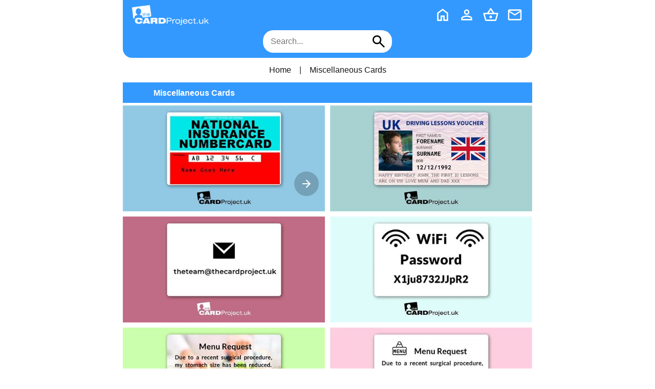

--- FILE ---
content_type: text/html; charset=utf-8
request_url: https://thecardproject.uk/miscellaneous-biodegradable-plastic-cards-by-the-card-project-uk
body_size: 14203
content:


<!DOCTYPE html PUBLIC "-//W3C//DTD XHTML 1.0 Transitional//EN" "http://www.w3.org/TR/xhtml1/DTD/xhtml1-transitional.dtd">
<html xmlns="http://www.w3.org/1999/xhtml" lang="en">
<head>
      <!-- Preload Google Icons to ensure fast rendering -->





<script async src="https://www.googletagmanager.com/gtag/js?id=G-E7JZ9L01WV"></script>
<script>    
window.dataLayer = window.dataLayer || [];
function gtag() { dataLayer.push(arguments); }
gtag('js', new Date());
gtag('config', 'G-E7JZ9L01WV');    
</script>

    <meta name="description" content="Looking for a card that's a tad different? Explore our Miscellaneous Cards category and uncover unique, biodegradable card solutions. Dive in and discover today!" />
    <meta name="keywords" content="Bio-degradable cards,personalize, online" />

    <meta property="og:title" content="Unique Card Finds at The Card Project UK Ltd: The Miscellaneous Collection" />
    <meta property="og:description" content="Looking for a card that's a tad different? Explore our Miscellaneous Cards category and uncover unique, biodegradable card solutions. Dive in and discover today!" />
    <meta property="og:image" content="https://thecardproject.uk/images/SocialTemplateMain.jpg" />
    <meta property="og:image:url" content="https://thecardproject.uk/images/SocialTemplateMain.jpg" />
    <meta property="og:url" content="https://thecardproject.uk//miscellaneous-biodegradable-plastic-cards-by-the-card-project-uk" />
    <meta property="og:site_name" content="The Card Project Uk Ltd" />

    <meta name="twitter:card" content="summary_large_image" />
    <meta name="twitter:title" content="Unique Card Finds at The Card Project UK Ltd: The Miscellaneous Collection" />
    <meta name="twitter:description" content="Looking for a card that's a tad different? Explore our Miscellaneous Cards category and uncover unique, biodegradable card solutions. Dive in and discover today!" />
    <meta name="twitter:image" content="https://thecardproject.uk/images/SocialTemplateMain.jpg" />
    <meta name="twitter:url" content="https://thecardproject.uk//miscellaneous-biodegradable-plastic-cards-by-the-card-project-uk" />

    <meta http-equiv="X-UA-Compatible" content="IE=edge" />
    <meta http-equiv="Content-Type" content="text/html; charset=utf-8" />
    <meta name="viewport" content="width=device-width, initial-scale=1, minimum-scale=1, maximum-scale=1" />

    <title>Unique Card Finds at The Card Project UK Ltd: The Miscellaneous Collection</title>

    <!-- jquery -->
    <script src="https://code.jquery.com/jquery-3.6.4.min.js" integrity="sha256-oP6HI9z1XaZNBrJURtCoUT5SUnxFr8s3BzRl+cbzUq8=" 
        crossorigin="anonymous" type="text/javascript" defer></script>
    
    <!-- bootstrap -->
	<link href="https://cdn.jsdelivr.net/npm/bootstrap@5.2.0/dist/css/bootstrap.min.css" rel="stylesheet" 
			integrity="sha384-gH2yIJqKdNHPEq0n4Mqa/HGKIhSkIHeL5AyhkYV8i59U5AR6csBvApHHNl/vI1Bx" crossorigin="anonymous" />

    <!-- styles -->
    <link rel="Stylesheet" href="https://thecardproject.uk/css/mastertopsearch.css" />
    <link rel="Stylesheet" href="https://thecardproject.uk/css/searchbox.css" />
    <link rel="Stylesheet" href="https://thecardproject.uk/css/carousel.css" />
    <link rel="Stylesheet" href="https://thecardproject.uk/css/backtotop.css" />
    <link rel="Stylesheet" href="https://thecardproject.uk/css/main.css" />
    <link rel="Stylesheet" href="https://thecardproject.uk/css/main640.css" />
    <link rel="Stylesheet" href="https://thecardproject.uk/css/main479.css" />
    <link rel="Stylesheet" href="https://thecardproject.uk/css/hideaway.css" />
    <link rel="Stylesheet" href="https://thecardproject.uk/css/temp.css" />

    <!-- Language versions -->
    

    <!-- additonal styles go here -->
    
    <link rel="Stylesheet" href="css/SearchBox.css" />
    <link rel="Stylesheet" href="css/carousel.css" />


</head>

<body leftmargin="0" topmargin="0" marginwidth="0" marginheight="0">

    <!-- Above the search section at the top - for popout messages -->
    
    <form method="post" action="./miscellaneous-biodegradable-plastic-cards-by-the-card-project-uk" id="ctl00">
<div class="aspNetHidden">
<input type="hidden" name="__EVENTTARGET" id="__EVENTTARGET" value="" />
<input type="hidden" name="__EVENTARGUMENT" id="__EVENTARGUMENT" value="" />
<input type="hidden" name="__VIEWSTATE" id="__VIEWSTATE" value="/[base64]/dsXXk8TAhhOZ5gWvyF2IV4ZENbcdN" />
</div>

<script type="text/javascript">
//<![CDATA[
var theForm = document.forms['ctl00'];
if (!theForm) {
    theForm = document.ctl00;
}
function __doPostBack(eventTarget, eventArgument) {
    if (!theForm.onsubmit || (theForm.onsubmit() != false)) {
        theForm.__EVENTTARGET.value = eventTarget;
        theForm.__EVENTARGUMENT.value = eventArgument;
        theForm.submit();
    }
}
//]]>
</script>


<script src="/WebResource.axd?d=YftVojKu31ObUBolpwzilPYd4ocGZDz-4iwz7YOIHSHKoTUpOBdx84sN6knbhr0ymeaaGkk8dlyM2RzR-TYKLpzC92MIdfxmsny-IsqGTIQ1&amp;t=638901572248157332" type="text/javascript"></script>


<script src="/ScriptResource.axd?d=HB1EZt13zLD4dpo3T7zqMd5ullKtaJqhpuraNPGB3AuZLPoRN50HyNyTpewCEXcgn85xSUPPVzRCjr9Li_gVuYSCCfYRt2w7NHyTz5XbKObMVws5I5rLToawMbENsgur_rSsVCtwWsg3_1eQwQuOLNa9S_CBlnTl6X-dOXP073wTkFndmuEfvNEsKbIQO_d_0&amp;t=5c0e0825" type="text/javascript"></script>
<script type="text/javascript">
//<![CDATA[
if (typeof(Sys) === 'undefined') throw new Error('ASP.NET Ajax client-side framework failed to load.');
//]]>
</script>

<script src="/ScriptResource.axd?d=i-4UrSZvqBMBcucRy088HWmKKCp3xA7TojOM0oSJTB_WX03WnVMUw1xXYTkO4XjXioyGFfPjD7v99Vr0yKORpfyKsn2ps1N1Wndp96gfSoqIrrdx-MvHqi-XFXJ9AJzvdIP0xF8rnGtVJTzhAcYidqgwVay-aKxEgMqpEbXrVE6S6eRlmBHx25Xxj_Z9wX2O0&amp;t=5c0e0825" type="text/javascript"></script>
<div class="aspNetHidden">

	<input type="hidden" name="__VIEWSTATEGENERATOR" id="__VIEWSTATEGENERATOR" value="A0DDA87A" />
</div>
        <script type="text/javascript">
//<![CDATA[
Sys.WebForms.PageRequestManager._initialize('ctl00$cphTop$ctl01', 'ctl00', [], [], [], 90, 'ctl00');
//]]>
</script>

    
<script>gtag('event', 'view_item_list', {"item_list_id":"1130","item_list_name":"Miscellaneous Cards","items":[{"item_id":"1991","item_name":"National Insurance Number Card","price":10.9900,"quantity":1.0},{"item_id":"4049","item_name":"Driving Lesson Voucher","price":6.9900,"quantity":1.0},{"item_id":"4117","item_name":"Email Address Mono Card","price":3.9900,"quantity":1.0},{"item_id":"1755","item_name":"Wifi Password Card","price":3.9900,"quantity":1.0},{"item_id":"3021","item_name":"Bariatric Patient Special Menu Request Card","price":4.9900,"quantity":1.0},{"item_id":"3022","item_name":"Bariatric Patient Special Menu Request Mono Card ","price":3.9900,"quantity":1.0},{"item_id":"4035","item_name":"Blood Donor Card","price":6.9900,"quantity":1.0},{"item_id":"4242","item_name":"Blue Badge Holder","price":4.9900,"quantity":1.0},{"item_id":"4228","item_name":"Colostomy Bag Medical ID Card ","price":7.9900,"quantity":1.0},{"item_id":"4225","item_name":"Colostomy Bag Premium Medical ID Card","price":10.9900,"quantity":1.0},{"item_id":"1979","item_name":"Colostomy Bag Travel Card","price":4.9900,"quantity":1.0},{"item_id":"4268","item_name":"Driving Lesson Double Sided Voucher ","price":10.9900,"quantity":1.0},{"item_id":"4231","item_name":"I have a Metal Implant","price":4.9900,"quantity":1.0},{"item_id":"4319","item_name":"International Disability Identification Card","price":10.9900,"quantity":1.0},{"item_id":"1936","item_name":"Just Can't Wait, Emergency Toilet Access Card, Design 1","price":4.9900,"quantity":1.0},{"item_id":"1937","item_name":"Just Can't Wait, Emergency Toilet Access Card, Design 2","price":4.9900,"quantity":1.0},{"item_id":"1938","item_name":"Just Can't Wait, Emergency Toilet Access Card, Design 3","price":4.9900,"quantity":1.0},{"item_id":"4359","item_name":"Medical Information Card","price":7.9900,"quantity":1.0},{"item_id":"4253","item_name":"Menu Request Card for Weight Loss Surgery","price":4.9900,"quantity":1.0},{"item_id":"4252","item_name":"Menu Request Weight loss Card ","price":10.9900,"quantity":1.0},{"item_id":"4093","item_name":"Metal Implant Design 1","price":4.9900,"quantity":1.0},{"item_id":"4092","item_name":"Metal Implant Design 2","price":4.9900,"quantity":1.0},{"item_id":"4120","item_name":"Mobile Number Mono Card ","price":3.9900,"quantity":1.0},{"item_id":"1882","item_name":"My Child's Weight. My Business.","price":4.9900,"quantity":1.0},{"item_id":"1641","item_name":"My Weight, My Business","price":4.9900,"quantity":1.0},{"item_id":"1881","item_name":"My Weight, My Business School Card","price":4.9900,"quantity":1.0},{"item_id":"4227","item_name":"Ostomy Bag Premium Medical ID Card","price":10.9900,"quantity":1.0},{"item_id":"1978","item_name":"Ostomy Bag Travel Card","price":4.9900,"quantity":1.0},{"item_id":"4230","item_name":"Ostomy Medical ID Photo Card ","price":7.9900,"quantity":1.0},{"item_id":"4119","item_name":"Phone Number Mono Card","price":3.9900,"quantity":1.0},{"item_id":"4118","item_name":"QR Code Mono Card","price":3.9900,"quantity":1.0},{"item_id":"4229","item_name":"Stoma Bag Medical ID Card ","price":7.9900,"quantity":1.0},{"item_id":"4226","item_name":"Stoma Bag Premium Medical ID Card ","price":10.9900,"quantity":1.0},{"item_id":"1980","item_name":"Stoma Bag Travel Card","price":4.9900,"quantity":1.0},{"item_id":"4311","item_name":"UK Disability ID Card","price":6.9900,"quantity":1.0},{"item_id":"4040","item_name":"UK Disability Identification Card","price":10.9900,"quantity":1.0},{"item_id":"4318","item_name":"USA Disability Identification Card","price":10.9900,"quantity":1.0}]});</script></form>


    <!-- Top line with logo and buttons -->
    <div class="centeringdiv">
        <div id="divBehindTop" class="centereddiv" style="background:white;">

            <div id="divTopArea" class="thecontainer">
                <div class="top-row">
                    <div class="logo">
                        <a href="Home">
                            <img
                                src="https://resources.thecardproject.uk/images/TCPUkLogo400White.png"
                                width="150"
                                alt="The Card Project Uk Ltd logo"
                                title="The Card Project Uk Ltd logo"
                                style="margin-left: 8px;" />
                        </a>
                    </div>

                    <div class="icons">
                        <a href="Home">
                            <span class="icon">
                                <svg xmlns="http://www.w3.org/2000/svg" viewBox="0 -960 960 960" height="32px" width="32px">
                                    <path d="M240-200h120v-240h240v240h120v-360L480-740 240-560v360Zm-80 80v-480l320-240 320 240v480H520v-240h-80v240H160Zm320-350Z"/>
                                </svg>
                            </span>
                        </a>
                        <a href="Login" id="aAccount" class="account-icon">
                            <span class="icon">
                                <svg xmlns="http://www.w3.org/2000/svg" viewBox="0 -960 960 960" height="32px" width="32px">
                                    <path d="M480-480q-66 0-113-47t-47-113q0-66 47-113t113-47q66 0 113 47t47 113q0 66-47 113t-113 47ZM160-160v-112q0-34 17.5-62.5T224-378q62-31 126-46.5T480-440q66 0 130 15.5T736-378q29 15 46.5 43.5T800-272v112H160Zm80-80h480v-32q0-11-5.5-20T700-306q-54-27-109-40.5T480-360q-56 0-111 13.5T260-306q-9 5-14.5 14t-5.5 20v32Zm240-320q33 0 56.5-23.5T560-640q0-33-23.5-56.5T480-720q-33 0-56.5 23.5T400-640q0 33 23.5 56.5T480-560Zm0-80Zm0 400Z"/>
                                </svg>
                            </span>
                            <span id="spanAccountWarning" class="basket-count"></span>
                        </a>
                        <a href="Basket" id="aBasket" class="basket-icon">
                            <span class="icon">
                                <svg xmlns="http://www.w3.org/2000/svg" viewBox="0 -960 960 960" height="32px" width="32px">
                                    <path d="M221-120q-27 0-48-16.5T144-179L42-549q-5-19 6.5-35T80-600h190l176-262q5-8 14-13t19-5q10 0 19 5t14 13l176 262h192q20 0 31.5 16t6.5 35L816-179q-8 26-29 42.5T739-120H221Zm-1-80h520l88-320H132l88 320Zm260-80q33 0 56.5-23.5T560-360q0-33-23.5-56.5T480-440q-33 0-56.5 23.5T400-360q0 33 23.5 56.5T480-280ZM367-600h225L479-768 367-600Zm113 240Z"/>
                                </svg>
                            </span>
                            <span id="basketCount" class="basket-count">0</span>
                        </a>
                        <a href="Contact" style="margin-right: 8px;">
                            <span class="icon">
                                <svg xmlns="http://www.w3.org/2000/svg" viewBox="0 -960 960 960" height="32px" width="32px">
                                    <path d="M160-160q-33 0-56.5-23.5T80-240v-480q0-33 23.5-56.5T160-800h640q33 0 56.5 23.5T880-720v480q0 33-23.5 56.5T800-160H160Zm320-280L160-640v400h640v-400L480-440Zm0-80 320-200H160l320 200ZM160-640v-80 480-400Z"/>
                                </svg>
                            </span>
                        </a>
                    </div>



                </div>
                <div class="bottom-row">
                    <div class="search-box">
                        <input type="text" placeholder="Search..." id="searchBox">
                        


                        <span class="icon" id="searchIcon">
                            <svg xmlns="http://www.w3.org/2000/svg" viewBox="0 -960 960 960" height="32px" width="32px">
                                <path fill="black" d="M784-120 532-372q-30 24-69 38t-83 14q-109 0-184.5-75.5T120-580q0-109 75.5-184.5T380-840q109 0 184.5 75.5T640-580q0 44-14 83t-38 69l252 252-56 56ZM380-400q75 0 127.5-52.5T560-580q0-75-52.5-127.5T380-760q-75 0-127.5 52.5T200-580q0 75 52.5 127.5T380-400Z"/>
                            </svg>
                        </span>
                    </div>
                </div>
            </div>

        </div>
    </div>

    <!-- User logged in line -->
    

    <!-- results panel for search -->
    <div class="centeringdiv">
        <div class="centereddiv">
            <div id="searchResults" style="display: none; background-color: white;">
                <ul id="resultsList" class="results-box"></ul>
            </div>
        </div>
    </div>

    <!--Main Table-->

    <table width="100%" border="0" align="center" cellpadding="0" cellspacing="0">
        <tr>
            <td align="center" valign="middle">


<!-- Links/Breadcrumb -->
<div class="centeringdiv">
    <div class="centereddiv">

        <!-- links -->
        

        <!-- breadcrumb -->
        <div id="divBreadcrumb" class="dixbreadcrumb">
            <ol id="ulBreadcrumb" itemscope="" itemtype="http://schema.org/BreadcrumbList">
            <span><li><a href='/Home' title='Home'>Home</a><span class='dixbreadcrumb-delimiter'>|</span></li></span>

<li itemprop="itemListElement" itemscope="" itemtype="http://schema.org/ListItem">
    <a href="https://thecardproject.uk/miscellaneous-biodegradable-plastic-cards-by-the-card-project-uk" id="ctl07_aLink" title="Miscellaneous Cards" itemprop="item"> 
    <span id="ctl07_spanText" itemprop="name">Miscellaneous Cards</span> </a> 
    
    <meta id="ctl07_metaPosition" itemprop="position" content="1"></meta>
</li></ol>
        </div>

    </div>
</div>
<!-- Links/Breadcrumb End -->


<!-- Main content goes here -->



<div class="centeringdiv">
    <div class="centereddiv">
        <div class="thintitle b1" data-id="cftitle" style="margin-bottom:5px;">
            <span id="cphBody_divCategoryName" class="left" style="color: white;">Miscellaneous Cards</span>
        </div>
    </div>
</div>

<div class="centeringdiv">
    <div id="cphBody_divProducts" class="flex-container">

    

<div class="carousel-outer-container flex-child" style="background-color: white;">

    <div class="right-arrow-container-cardfile wide">
                <span class="icon">
                    <svg xmlns="http://www.w3.org/2000/svg" height="24px" viewBox="0 -960 960 960" width="24px" fill="#5f6368">
                        <path d="M647-440H160v-80h487L423-744l57-56 320 320-320 320-57-56 224-224Z" />
                    </svg>
                </span>
    </div>
    <div class="left-arrow-container-cardfile wide">
                <span class="icon">
                    <svg xmlns="http://www.w3.org/2000/svg" height="24px" viewBox="0 -960 960 960" width="24px" fill="#5f6368">
                        <path d="m313-440 224 224-57 56-320-320 320-320 57 56-224 224h487v80H313Z" />
                    </svg>
                </span>
    </div>

    <div class="carousel-container-cardfile">
        <div class="carousel-image">
            <a href="replica-national-insurance-number-cards" id="cphBody_ctl00_aHref">
                <img src="https://thecardproject.uk//images/thumbs/nationalinsurance.jpg" id="cphBody_ctl00_imgFrontUrl" alt="National Insurance Number Card (FRONT)" title="National Insurance Number Card (FRONT)" />
            </a>
        </div>
        <div class="carousel-image">
            <a href="replica-national-insurance-number-cards" id="cphBody_ctl00_aHref2">
                <img src="https://thecardproject.uk//images/thumbs/nationalinsurance_REAR.jpg" id="cphBody_ctl00_imgRearUrl" alt="National Insurance Number Card (REAR)" title="National Insurance Number Card (REAR)" />
            </a>
        </div>
    </div>

</div>


<div class="flex-child">
    <a href="personalised-driving-lesson-voucher-eco-friendly-17th-birthday-gift-the-card-project-uk" id="cphBody_ctl01_aProductLink">
        <img src="https://thecardproject.uk//images/thumbs/drivinglessonsingle.jpg" id="cphBody_ctl01_imgFront" style="width:100%;" title="Driving Lesson Voucher" alt="Driving Lesson Voucher" />
    </a>
</div>


<div class="flex-child">
    <a href="email-address-mono-card-professional-networking" id="cphBody_ctl02_aProductLink">
        <img src="https://thecardproject.uk//images/thumbs/monoemailaddress.jpg" id="cphBody_ctl02_imgFront" style="width:100%;" title="Email Address Mono Card" alt="Email Address Mono Card" />
    </a>
</div>


<div class="flex-child">
    <a href="wifi-internet-password-card" id="cphBody_ctl03_aProductLink">
        <img src="https://thecardproject.uk//images/thumbs/wifipassword.jpg" id="cphBody_ctl03_imgFront" style="width:100%;" title="Wifi Password Card" alt="Wifi Password Card" />
    </a>
</div>


<div class="flex-child">
    <a href="bariatric-surgery-special-menu-request-card-simplify-dining-with-smaller-portions-and-customized-menus" id="cphBody_ctl04_aProductLink">
        <img src="https://thecardproject.uk//images/thumbs/menurequest3.jpg" id="cphBody_ctl04_imgFront" style="width:100%;" title="Bariatric Patient Special Menu Request Card" alt="Bariatric Patient Special Menu Request Card" />
    </a>
</div>


<div class="flex-child">
    <a href="bariatric-surgery-special-menu-request-card-simplify-dining-with-smaller-portions-and-customised-menus-mono-design" id="cphBody_ctl05_aProductLink">
        <img src="https://thecardproject.uk//images/thumbs/menurequest2.jpg" id="cphBody_ctl05_imgFront" style="width:100%;" title="Bariatric Patient Special Menu Request Mono Card " alt="Bariatric Patient Special Menu Request Mono Card " />
    </a>
</div>


<div class="flex-child">
    <a href="blood-donor-id-card-emergency-health-information-uk" id="cphBody_ctl06_aProductLink">
        <img src="https://thecardproject.uk//images/thumbs/blooddonor.jpg" id="cphBody_ctl06_imgFront" style="width:100%;" title="Blood Donor Card" alt="Blood Donor Card" />
    </a>
</div>


<div class="flex-child">
    <a href="blue-badge-holder-card-uk-disability-parking-permit-mobility-parking-support" id="cphBody_ctl07_aProductLink">
        <img src="https://thecardproject.uk//images/thumbs/bluebadge.jpg" id="cphBody_ctl07_imgFront" style="width:100%;" title="Blue Badge Holder" alt="Blue Badge Holder" />
    </a>
</div>


<div class="carousel-outer-container flex-child" style="background-color: white;">

    <div class="right-arrow-container-cardfile wide">
                <span class="icon">
                    <svg xmlns="http://www.w3.org/2000/svg" height="24px" viewBox="0 -960 960 960" width="24px" fill="#5f6368">
                        <path d="M647-440H160v-80h487L423-744l57-56 320 320-320 320-57-56 224-224Z" />
                    </svg>
                </span>
    </div>
    <div class="left-arrow-container-cardfile wide">
                <span class="icon">
                    <svg xmlns="http://www.w3.org/2000/svg" height="24px" viewBox="0 -960 960 960" width="24px" fill="#5f6368">
                        <path d="m313-440 224 224-57 56-320-320 320-320 57 56-224 224h487v80H313Z" />
                    </svg>
                </span>
    </div>

    <div class="carousel-container-cardfile">
        <div class="carousel-image">
            <a href="personalised-colostomy-bag-id-card-essential-info-emergency-contacts-medical-id-card" id="cphBody_ctl08_aHref">
                <img src="https://thecardproject.uk//images/thumbs/colostomyphoto.jpg" id="cphBody_ctl08_imgFrontUrl" alt="Colostomy Bag Medical ID Card  (FRONT)" title="Colostomy Bag Medical ID Card  (FRONT)" />
            </a>
        </div>
        <div class="carousel-image">
            <a href="personalised-colostomy-bag-id-card-essential-info-emergency-contacts-medical-id-card" id="cphBody_ctl08_aHref2">
                <img src="https://thecardproject.uk//images/thumbs/colostomyphoto_REAR.jpg" id="cphBody_ctl08_imgRearUrl" alt="Colostomy Bag Medical ID Card  (REAR)" title="Colostomy Bag Medical ID Card  (REAR)" />
            </a>
        </div>
    </div>

</div>


<div class="carousel-outer-container flex-child" style="background-color: white;">

    <div class="right-arrow-container-cardfile wide">
                <span class="icon">
                    <svg xmlns="http://www.w3.org/2000/svg" height="24px" viewBox="0 -960 960 960" width="24px" fill="#5f6368">
                        <path d="M647-440H160v-80h487L423-744l57-56 320 320-320 320-57-56 224-224Z" />
                    </svg>
                </span>
    </div>
    <div class="left-arrow-container-cardfile wide">
                <span class="icon">
                    <svg xmlns="http://www.w3.org/2000/svg" height="24px" viewBox="0 -960 960 960" width="24px" fill="#5f6368">
                        <path d="m313-440 224 224-57 56-320-320 320-320 57 56-224 224h487v80H313Z" />
                    </svg>
                </span>
    </div>

    <div class="carousel-container-cardfile">
        <div class="carousel-image">
            <a href="personalised-health-alert-colostomy-bag-medical-id-with-photo-signature-customisable-flags" id="cphBody_ctl09_aHref">
                <img src="https://thecardproject.uk//images/thumbs/colostomyprem.jpg" id="cphBody_ctl09_imgFrontUrl" alt="Colostomy Bag Premium Medical ID Card (FRONT)" title="Colostomy Bag Premium Medical ID Card (FRONT)" />
            </a>
        </div>
        <div class="carousel-image">
            <a href="personalised-health-alert-colostomy-bag-medical-id-with-photo-signature-customisable-flags" id="cphBody_ctl09_aHref2">
                <img src="https://thecardproject.uk//images/thumbs/colostomyprem_REAR.jpg" id="cphBody_ctl09_imgRearUrl" alt="Colostomy Bag Premium Medical ID Card (REAR)" title="Colostomy Bag Premium Medical ID Card (REAR)" />
            </a>
        </div>
    </div>

</div>


<div class="flex-child">
    <a href="colostomy-bag-card-for-discreet-travel" id="cphBody_ctl10_aProductLink">
        <img src="https://thecardproject.uk//images/thumbs/colostomytravelcard.jpg" id="cphBody_ctl10_imgFront" style="width:100%;" title="Colostomy Bag Travel Card" alt="Colostomy Bag Travel Card" />
    </a>
</div>


<div class="carousel-outer-container flex-child" style="background-color: white;">

    <div class="right-arrow-container-cardfile wide">
                <span class="icon">
                    <svg xmlns="http://www.w3.org/2000/svg" height="24px" viewBox="0 -960 960 960" width="24px" fill="#5f6368">
                        <path d="M647-440H160v-80h487L423-744l57-56 320 320-320 320-57-56 224-224Z" />
                    </svg>
                </span>
    </div>
    <div class="left-arrow-container-cardfile wide">
                <span class="icon">
                    <svg xmlns="http://www.w3.org/2000/svg" height="24px" viewBox="0 -960 960 960" width="24px" fill="#5f6368">
                        <path d="m313-440 224 224-57 56-320-320 320-320 57 56-224 224h487v80H313Z" />
                    </svg>
                </span>
    </div>

    <div class="carousel-container-cardfile">
        <div class="carousel-image">
            <a href="personalised-uk-driving-lesson-voucher-gift-card" id="cphBody_ctl11_aHref">
                <img src="https://thecardproject.uk//images/thumbs/drivinglessondouble.jpg" id="cphBody_ctl11_imgFrontUrl" alt="Driving Lesson Double Sided Voucher  (FRONT)" title="Driving Lesson Double Sided Voucher  (FRONT)" />
            </a>
        </div>
        <div class="carousel-image">
            <a href="personalised-uk-driving-lesson-voucher-gift-card" id="cphBody_ctl11_aHref2">
                <img src="https://thecardproject.uk//images/thumbs/drivinglessondouble_REAR.jpg" id="cphBody_ctl11_imgRearUrl" alt="Driving Lesson Double Sided Voucher  (REAR)" title="Driving Lesson Double Sided Voucher  (REAR)" />
            </a>
        </div>
    </div>

</div>


<div class="flex-child">
    <a href="i-have-a-metal-implant-travel-card-airport-security-assistance" id="cphBody_ctl12_aProductLink">
        <img src="https://thecardproject.uk//images/thumbs/ihaveametalimplant.jpg" id="cphBody_ctl12_imgFront" style="width:100%;" title="I have a Metal Implant" alt="I have a Metal Implant" />
    </a>
</div>


<div class="carousel-outer-container flex-child" style="background-color: white;">

    <div class="right-arrow-container-cardfile wide">
                <span class="icon">
                    <svg xmlns="http://www.w3.org/2000/svg" height="24px" viewBox="0 -960 960 960" width="24px" fill="#5f6368">
                        <path d="M647-440H160v-80h487L423-744l57-56 320 320-320 320-57-56 224-224Z" />
                    </svg>
                </span>
    </div>
    <div class="left-arrow-container-cardfile wide">
                <span class="icon">
                    <svg xmlns="http://www.w3.org/2000/svg" height="24px" viewBox="0 -960 960 960" width="24px" fill="#5f6368">
                        <path d="m313-440 224 224-57 56-320-320 320-320 57 56-224 224h487v80H313Z" />
                    </svg>
                </span>
    </div>

    <div class="carousel-container-cardfile">
        <div class="carousel-image">
            <a href="international-disability-identification-card-worldwide-disabled-assistance" id="cphBody_ctl13_aHref">
                <img src="https://thecardproject.uk//images/thumbs/disabilitycardinternational.jpg" id="cphBody_ctl13_imgFrontUrl" alt="International Disability Identification Card (FRONT)" title="International Disability Identification Card (FRONT)" />
            </a>
        </div>
        <div class="carousel-image">
            <a href="international-disability-identification-card-worldwide-disabled-assistance" id="cphBody_ctl13_aHref2">
                <img src="https://thecardproject.uk//images/thumbs/disabilitycardinternational_REAR.jpg" id="cphBody_ctl13_imgRearUrl" alt="International Disability Identification Card (REAR)" title="International Disability Identification Card (REAR)" />
            </a>
        </div>
    </div>

</div>


<div class="flex-child">
    <a href="just-cant-wait-toilet-access-card" id="cphBody_ctl14_aProductLink">
        <img src="https://thecardproject.uk//images/thumbs/justcantwait1.jpg" id="cphBody_ctl14_imgFront" style="width:100%;" title="Just Can&#39;t Wait, Emergency Toilet Access Card, Design 1" alt="Just Can&#39;t Wait, Emergency Toilet Access Card, Design 1" />
    </a>
</div>


<div class="flex-child">
    <a href="just-cant-wait-urgent-bathroom-card" id="cphBody_ctl15_aProductLink">
        <img src="https://thecardproject.uk//images/thumbs/justcantwait2.jpg" id="cphBody_ctl15_imgFront" style="width:100%;" title="Just Can&#39;t Wait, Emergency Toilet Access Card, Design 2" alt="Just Can&#39;t Wait, Emergency Toilet Access Card, Design 2" />
    </a>
</div>


<div class="flex-child">
    <a href="just-cant-wait-swift-bathroom-access-card" id="cphBody_ctl16_aProductLink">
        <img src="https://thecardproject.uk//images/thumbs/justcantwait3.jpg" id="cphBody_ctl16_imgFront" style="width:100%;" title="Just Can&#39;t Wait, Emergency Toilet Access Card, Design 3" alt="Just Can&#39;t Wait, Emergency Toilet Access Card, Design 3" />
    </a>
</div>


<div class="carousel-outer-container flex-child" style="background-color: white;">

    <div class="right-arrow-container-cardfile wide">
                <span class="icon">
                    <svg xmlns="http://www.w3.org/2000/svg" height="24px" viewBox="0 -960 960 960" width="24px" fill="#5f6368">
                        <path d="M647-440H160v-80h487L423-744l57-56 320 320-320 320-57-56 224-224Z" />
                    </svg>
                </span>
    </div>
    <div class="left-arrow-container-cardfile wide">
                <span class="icon">
                    <svg xmlns="http://www.w3.org/2000/svg" height="24px" viewBox="0 -960 960 960" width="24px" fill="#5f6368">
                        <path d="m313-440 224 224-57 56-320-320 320-320 57 56-224 224h487v80H313Z" />
                    </svg>
                </span>
    </div>

    <div class="carousel-container-cardfile">
        <div class="carousel-image">
            <a href="emergency-medical-information-id-card" id="cphBody_ctl17_aHref">
                <img src="https://thecardproject.uk//images/thumbs/medicalinformation.jpg" id="cphBody_ctl17_imgFrontUrl" alt="Medical Information Card (FRONT)" title="Medical Information Card (FRONT)" />
            </a>
        </div>
        <div class="carousel-image">
            <a href="emergency-medical-information-id-card" id="cphBody_ctl17_aHref2">
                <img src="https://thecardproject.uk//images/thumbs/medicalinformation_REAR.jpg" id="cphBody_ctl17_imgRearUrl" alt="Medical Information Card (REAR)" title="Medical Information Card (REAR)" />
            </a>
        </div>
    </div>

</div>


<div class="flex-child">
    <a href="menu-request-card-for-weight-loss-surgery" id="cphBody_ctl18_aProductLink">
        <img src="https://thecardproject.uk//images/thumbs/menurequest1.jpg" id="cphBody_ctl18_imgFront" style="width:100%;" title="Menu Request Card for Weight Loss Surgery" alt="Menu Request Card for Weight Loss Surgery" />
    </a>
</div>


<div class="carousel-outer-container flex-child" style="background-color: white;">

    <div class="right-arrow-container-cardfile wide">
                <span class="icon">
                    <svg xmlns="http://www.w3.org/2000/svg" height="24px" viewBox="0 -960 960 960" width="24px" fill="#5f6368">
                        <path d="M647-440H160v-80h487L423-744l57-56 320 320-320 320-57-56 224-224Z" />
                    </svg>
                </span>
    </div>
    <div class="left-arrow-container-cardfile wide">
                <span class="icon">
                    <svg xmlns="http://www.w3.org/2000/svg" height="24px" viewBox="0 -960 960 960" width="24px" fill="#5f6368">
                        <path d="m313-440 224 224-57 56-320-320 320-320 57 56-224 224h487v80H313Z" />
                    </svg>
                </span>
    </div>

    <div class="carousel-container-cardfile">
        <div class="carousel-image">
            <a href="weight-loss-surgery-menu-request-card-gastric-bypass-sleeve-gastrectomy" id="cphBody_ctl19_aHref">
                <img src="https://thecardproject.uk//images/thumbs/menurequestprem.jpg" id="cphBody_ctl19_imgFrontUrl" alt="Menu Request Weight loss Card  (FRONT)" title="Menu Request Weight loss Card  (FRONT)" />
            </a>
        </div>
        <div class="carousel-image">
            <a href="weight-loss-surgery-menu-request-card-gastric-bypass-sleeve-gastrectomy" id="cphBody_ctl19_aHref2">
                <img src="https://thecardproject.uk//images/thumbs/menurequestprem_REAR.jpg" id="cphBody_ctl19_imgRearUrl" alt="Menu Request Weight loss Card  (REAR)" title="Menu Request Weight loss Card  (REAR)" />
            </a>
        </div>
    </div>

</div>


<div class="flex-child">
    <a href="biodegradable-metal-implant-alert-card-for-smoother-checks" id="cphBody_ctl20_aProductLink">
        <img src="https://thecardproject.uk//images/thumbs/metalimplantalarm.jpg" id="cphBody_ctl20_imgFront" style="width:100%;" title="Metal Implant Design 1" alt="Metal Implant Design 1" />
    </a>
</div>


<div class="flex-child">
    <a href="metal-implant-alert-card-security-solution" id="cphBody_ctl21_aProductLink">
        <img src="https://thecardproject.uk//images/thumbs/metalimplantalarm2.jpg" id="cphBody_ctl21_imgFront" style="width:100%;" title="Metal Implant Design 2" alt="Metal Implant Design 2" />
    </a>
</div>


<div class="flex-child">
    <a href="mobile-mono-card-easy-mobile-number-sharing" id="cphBody_ctl22_aProductLink">
        <img src="https://thecardproject.uk//images/thumbs/monomobile.jpg" id="cphBody_ctl22_imgFront" style="width:100%;" title="Mobile Number Mono Card " alt="Mobile Number Mono Card " />
    </a>
</div>


<div class="flex-child">
    <a href="child-weight-privacy-card-for-parents" id="cphBody_ctl23_aProductLink">
        <img src="https://thecardproject.uk//images/thumbs/childsweight.jpg" id="cphBody_ctl23_imgFront" style="width:100%;" title="My Child&#39;s Weight. My Business." alt="My Child&#39;s Weight. My Business." />
    </a>
</div>


<div class="carousel-outer-container flex-child" style="background-color: white;">

    <div class="right-arrow-container-cardfile wide">
                <span class="icon">
                    <svg xmlns="http://www.w3.org/2000/svg" height="24px" viewBox="0 -960 960 960" width="24px" fill="#5f6368">
                        <path d="M647-440H160v-80h487L423-744l57-56 320 320-320 320-57-56 224-224Z" />
                    </svg>
                </span>
    </div>
    <div class="left-arrow-container-cardfile wide">
                <span class="icon">
                    <svg xmlns="http://www.w3.org/2000/svg" height="24px" viewBox="0 -960 960 960" width="24px" fill="#5f6368">
                        <path d="m313-440 224 224-57 56-320-320 320-320 57 56-224 224h487v80H313Z" />
                    </svg>
                </span>
    </div>

    <div class="carousel-container-cardfile">
        <div class="carousel-image">
            <a href="discreet-weight-privacy-card-no-public-weighing" id="cphBody_ctl24_aHref">
                <img src="https://thecardproject.uk//images/thumbs/weight awareness.jpg" id="cphBody_ctl24_imgFrontUrl" alt="My Weight, My Business (FRONT)" title="My Weight, My Business (FRONT)" />
            </a>
        </div>
        <div class="carousel-image">
            <a href="discreet-weight-privacy-card-no-public-weighing" id="cphBody_ctl24_aHref2">
                <img src="https://thecardproject.uk//images/thumbs/weight awareness_REAR.jpg" id="cphBody_ctl24_imgRearUrl" alt="My Weight, My Business (REAR)" title="My Weight, My Business (REAR)" />
            </a>
        </div>
    </div>

</div>


<div class="carousel-outer-container flex-child" style="background-color: white;">

    <div class="right-arrow-container-cardfile wide">
                <span class="icon">
                    <svg xmlns="http://www.w3.org/2000/svg" height="24px" viewBox="0 -960 960 960" width="24px" fill="#5f6368">
                        <path d="M647-440H160v-80h487L423-744l57-56 320 320-320 320-57-56 224-224Z" />
                    </svg>
                </span>
    </div>
    <div class="left-arrow-container-cardfile wide">
                <span class="icon">
                    <svg xmlns="http://www.w3.org/2000/svg" height="24px" viewBox="0 -960 960 960" width="24px" fill="#5f6368">
                        <path d="m313-440 224 224-57 56-320-320 320-320 57 56-224 224h487v80H313Z" />
                    </svg>
                </span>
    </div>

    <div class="carousel-container-cardfile">
        <div class="carousel-image">
            <a href="my-weight-my-business-school-card-childrens-weight-privacy-protection" id="cphBody_ctl25_aHref">
                <img src="https://thecardproject.uk//images/thumbs/schoolweight.jpg" id="cphBody_ctl25_imgFrontUrl" alt="My Weight, My Business School Card (FRONT)" title="My Weight, My Business School Card (FRONT)" />
            </a>
        </div>
        <div class="carousel-image">
            <a href="my-weight-my-business-school-card-childrens-weight-privacy-protection" id="cphBody_ctl25_aHref2">
                <img src="https://thecardproject.uk//images/thumbs/schoolweight_REAR.jpg" id="cphBody_ctl25_imgRearUrl" alt="My Weight, My Business School Card (REAR)" title="My Weight, My Business School Card (REAR)" />
            </a>
        </div>
    </div>

</div>


<div class="carousel-outer-container flex-child" style="background-color: white;">

    <div class="right-arrow-container-cardfile wide">
                <span class="icon">
                    <svg xmlns="http://www.w3.org/2000/svg" height="24px" viewBox="0 -960 960 960" width="24px" fill="#5f6368">
                        <path d="M647-440H160v-80h487L423-744l57-56 320 320-320 320-57-56 224-224Z" />
                    </svg>
                </span>
    </div>
    <div class="left-arrow-container-cardfile wide">
                <span class="icon">
                    <svg xmlns="http://www.w3.org/2000/svg" height="24px" viewBox="0 -960 960 960" width="24px" fill="#5f6368">
                        <path d="m313-440 224 224-57 56-320-320 320-320 57 56-224 224h487v80H313Z" />
                    </svg>
                </span>
    </div>

    <div class="carousel-container-cardfile">
        <div class="carousel-image">
            <a href="ostomy-bag-premium-medical-id-card" id="cphBody_ctl26_aHref">
                <img src="https://thecardproject.uk//images/thumbs/ostomyprem.jpg" id="cphBody_ctl26_imgFrontUrl" alt="Ostomy Bag Premium Medical ID Card (FRONT)" title="Ostomy Bag Premium Medical ID Card (FRONT)" />
            </a>
        </div>
        <div class="carousel-image">
            <a href="ostomy-bag-premium-medical-id-card" id="cphBody_ctl26_aHref2">
                <img src="https://thecardproject.uk//images/thumbs/ostomyprem_REAR.jpg" id="cphBody_ctl26_imgRearUrl" alt="Ostomy Bag Premium Medical ID Card (REAR)" title="Ostomy Bag Premium Medical ID Card (REAR)" />
            </a>
        </div>
    </div>

</div>


<div class="flex-child">
    <a href="essential-ostomy-bag-travel-card-navigate-security-checks-with-ease" id="cphBody_ctl27_aProductLink">
        <img src="https://thecardproject.uk//images/thumbs/ostomytravelcard.jpg" id="cphBody_ctl27_imgFront" style="width:100%;" title="Ostomy Bag Travel Card" alt="Ostomy Bag Travel Card" />
    </a>
</div>


<div class="carousel-outer-container flex-child" style="background-color: white;">

    <div class="right-arrow-container-cardfile wide">
                <span class="icon">
                    <svg xmlns="http://www.w3.org/2000/svg" height="24px" viewBox="0 -960 960 960" width="24px" fill="#5f6368">
                        <path d="M647-440H160v-80h487L423-744l57-56 320 320-320 320-57-56 224-224Z" />
                    </svg>
                </span>
    </div>
    <div class="left-arrow-container-cardfile wide">
                <span class="icon">
                    <svg xmlns="http://www.w3.org/2000/svg" height="24px" viewBox="0 -960 960 960" width="24px" fill="#5f6368">
                        <path d="m313-440 224 224-57 56-320-320 320-320 57 56-224 224h487v80H313Z" />
                    </svg>
                </span>
    </div>

    <div class="carousel-container-cardfile">
        <div class="carousel-image">
            <a href="ostomy-medical-id-photo-card" id="cphBody_ctl28_aHref">
                <img src="https://thecardproject.uk//images/thumbs/ostomyphoto.jpg" id="cphBody_ctl28_imgFrontUrl" alt="Ostomy Medical ID Photo Card  (FRONT)" title="Ostomy Medical ID Photo Card  (FRONT)" />
            </a>
        </div>
        <div class="carousel-image">
            <a href="ostomy-medical-id-photo-card" id="cphBody_ctl28_aHref2">
                <img src="https://thecardproject.uk//images/thumbs/ostomyphoto_REAR.jpg" id="cphBody_ctl28_imgRearUrl" alt="Ostomy Medical ID Photo Card  (REAR)" title="Ostomy Medical ID Photo Card  (REAR)" />
            </a>
        </div>
    </div>

</div>


<div class="flex-child">
    <a href="mono-phone-number-card-the-easy-way-to-share-your-contact-number" id="cphBody_ctl29_aProductLink">
        <img src="https://thecardproject.uk//images/thumbs/monotelephone.jpg" id="cphBody_ctl29_imgFront" style="width:100%;" title="Phone Number Mono Card" alt="Phone Number Mono Card" />
    </a>
</div>


<div class="flex-child">
    <a href="qr-code-mono-card-the-efficient-way-to-share-your-website" id="cphBody_ctl30_aProductLink">
        <img src="https://thecardproject.uk//images/thumbs/monoqrcode.jpg" id="cphBody_ctl30_imgFront" style="width:100%;" title="QR Code Mono Card" alt="QR Code Mono Card" />
    </a>
</div>


<div class="carousel-outer-container flex-child" style="background-color: white;">

    <div class="right-arrow-container-cardfile wide">
                <span class="icon">
                    <svg xmlns="http://www.w3.org/2000/svg" height="24px" viewBox="0 -960 960 960" width="24px" fill="#5f6368">
                        <path d="M647-440H160v-80h487L423-744l57-56 320 320-320 320-57-56 224-224Z" />
                    </svg>
                </span>
    </div>
    <div class="left-arrow-container-cardfile wide">
                <span class="icon">
                    <svg xmlns="http://www.w3.org/2000/svg" height="24px" viewBox="0 -960 960 960" width="24px" fill="#5f6368">
                        <path d="m313-440 224 224-57 56-320-320 320-320 57 56-224 224h487v80H313Z" />
                    </svg>
                </span>
    </div>

    <div class="carousel-container-cardfile">
        <div class="carousel-image">
            <a href="colorectal-cancer-crohns-ulcerative-colitis-stoma-bag-medical-id" id="cphBody_ctl31_aHref">
                <img src="https://thecardproject.uk//images/thumbs/stomaphoto.jpg" id="cphBody_ctl31_imgFrontUrl" alt="Stoma Bag Medical ID Card  (FRONT)" title="Stoma Bag Medical ID Card  (FRONT)" />
            </a>
        </div>
        <div class="carousel-image">
            <a href="colorectal-cancer-crohns-ulcerative-colitis-stoma-bag-medical-id" id="cphBody_ctl31_aHref2">
                <img src="https://thecardproject.uk//images/thumbs/stomaphoto_REAR.jpg" id="cphBody_ctl31_imgRearUrl" alt="Stoma Bag Medical ID Card  (REAR)" title="Stoma Bag Medical ID Card  (REAR)" />
            </a>
        </div>
    </div>

</div>


<div class="carousel-outer-container flex-child" style="background-color: white;">

    <div class="right-arrow-container-cardfile wide">
                <span class="icon">
                    <svg xmlns="http://www.w3.org/2000/svg" height="24px" viewBox="0 -960 960 960" width="24px" fill="#5f6368">
                        <path d="M647-440H160v-80h487L423-744l57-56 320 320-320 320-57-56 224-224Z" />
                    </svg>
                </span>
    </div>
    <div class="left-arrow-container-cardfile wide">
                <span class="icon">
                    <svg xmlns="http://www.w3.org/2000/svg" height="24px" viewBox="0 -960 960 960" width="24px" fill="#5f6368">
                        <path d="m313-440 224 224-57 56-320-320 320-320 57 56-224 224h487v80H313Z" />
                    </svg>
                </span>
    </div>

    <div class="carousel-container-cardfile">
        <div class="carousel-image">
            <a href="personalised-stoma-bag-medical-id-cards-customisable-flag-options" id="cphBody_ctl32_aHref">
                <img src="https://thecardproject.uk//images/thumbs/stomaprem.jpg" id="cphBody_ctl32_imgFrontUrl" alt="Stoma Bag Premium Medical ID Card  (FRONT)" title="Stoma Bag Premium Medical ID Card  (FRONT)" />
            </a>
        </div>
        <div class="carousel-image">
            <a href="personalised-stoma-bag-medical-id-cards-customisable-flag-options" id="cphBody_ctl32_aHref2">
                <img src="https://thecardproject.uk//images/thumbs/stomaprem_REAR.jpg" id="cphBody_ctl32_imgRearUrl" alt="Stoma Bag Premium Medical ID Card  (REAR)" title="Stoma Bag Premium Medical ID Card  (REAR)" />
            </a>
        </div>
    </div>

</div>


<div class="flex-child">
    <a href="stoma-bag-travel-card-for-hassle-free-journeys" id="cphBody_ctl33_aProductLink">
        <img src="https://thecardproject.uk//images/thumbs/stomatravelcard.jpg" id="cphBody_ctl33_imgFront" style="width:100%;" title="Stoma Bag Travel Card" alt="Stoma Bag Travel Card" />
    </a>
</div>


<div class="flex-child">
    <a href="uk-disability-identification-card-id-for-daily-assistance" id="cphBody_ctl34_aProductLink">
        <img src="https://thecardproject.uk//images/thumbs/disabilitycardsingle.jpg" id="cphBody_ctl34_imgFront" style="width:100%;" title="UK Disability ID Card" alt="UK Disability ID Card" />
    </a>
</div>


<div class="carousel-outer-container flex-child" style="background-color: white;">

    <div class="right-arrow-container-cardfile wide">
                <span class="icon">
                    <svg xmlns="http://www.w3.org/2000/svg" height="24px" viewBox="0 -960 960 960" width="24px" fill="#5f6368">
                        <path d="M647-440H160v-80h487L423-744l57-56 320 320-320 320-57-56 224-224Z" />
                    </svg>
                </span>
    </div>
    <div class="left-arrow-container-cardfile wide">
                <span class="icon">
                    <svg xmlns="http://www.w3.org/2000/svg" height="24px" viewBox="0 -960 960 960" width="24px" fill="#5f6368">
                        <path d="m313-440 224 224-57 56-320-320 320-320 57 56-224 224h487v80H313Z" />
                    </svg>
                </span>
    </div>

    <div class="carousel-container-cardfile">
        <div class="carousel-image">
            <a href="disability-identification-badge-id-card-for-easier-accessibility-uk" id="cphBody_ctl35_aHref">
                <img src="https://thecardproject.uk//images/thumbs/disabilitycarddouble.jpg" id="cphBody_ctl35_imgFrontUrl" alt="UK Disability Identification Card (FRONT)" title="UK Disability Identification Card (FRONT)" />
            </a>
        </div>
        <div class="carousel-image">
            <a href="disability-identification-badge-id-card-for-easier-accessibility-uk" id="cphBody_ctl35_aHref2">
                <img src="https://thecardproject.uk//images/thumbs/disabilitycarddouble_REAR.jpg" id="cphBody_ctl35_imgRearUrl" alt="UK Disability Identification Card (REAR)" title="UK Disability Identification Card (REAR)" />
            </a>
        </div>
    </div>

</div>


<div class="carousel-outer-container flex-child" style="background-color: white;">

    <div class="right-arrow-container-cardfile wide">
                <span class="icon">
                    <svg xmlns="http://www.w3.org/2000/svg" height="24px" viewBox="0 -960 960 960" width="24px" fill="#5f6368">
                        <path d="M647-440H160v-80h487L423-744l57-56 320 320-320 320-57-56 224-224Z" />
                    </svg>
                </span>
    </div>
    <div class="left-arrow-container-cardfile wide">
                <span class="icon">
                    <svg xmlns="http://www.w3.org/2000/svg" height="24px" viewBox="0 -960 960 960" width="24px" fill="#5f6368">
                        <path d="m313-440 224 224-57 56-320-320 320-320 57 56-224 224h487v80H313Z" />
                    </svg>
                </span>
    </div>

    <div class="carousel-container-cardfile">
        <div class="carousel-image">
            <a href="purchase-us-disability-identification-card-usa-for-americans" id="cphBody_ctl36_aHref">
                <img src="https://thecardproject.uk//images/thumbs/usadisability.jpg" id="cphBody_ctl36_imgFrontUrl" alt="USA Disability Identification Card (FRONT)" title="USA Disability Identification Card (FRONT)" />
            </a>
        </div>
        <div class="carousel-image">
            <a href="purchase-us-disability-identification-card-usa-for-americans" id="cphBody_ctl36_aHref2">
                <img src="https://thecardproject.uk//images/thumbs/usadisability_REAR.jpg" id="cphBody_ctl36_imgRearUrl" alt="USA Disability Identification Card (REAR)" title="USA Disability Identification Card (REAR)" />
            </a>
        </div>
    </div>

</div>
</div>
</div>

        <div class="centeringdiv">
        <div id="cphBody_divCategories" class="flex-container">
        </div>
    </div>

    <div id="cphBody_divCategory"><div class="nopTopicsWrapper">
<div id="1110" class="centeringdiv">
<div class="centereddivcenter">
<h1 id="1111">Miscellaneous Cards by The Card Project UK</h1>
<p id="1112" style="text-align: justify;">Every now and then, we create cards that don't fit neatly into the usual categories. Well that's where our Miscellaneous Cards come into play!</p>
<p id="1113" style="text-align: justify;">They might not belong anywhere specific, but that’s what makes them special. Whether it’s a card with a unique message, a niche function, or just something you never knew you needed, our miscellaneous section is where they will be! Some cards in this section are also in other categories. The reason for this is simple. They "kind of" fit into another cateogry but you might not go looking for them there. Hence why they are here too, as it gives you more chance to find what you are looking for!</p>
<p id="1114" style="text-align: justify;">Consistent with The Card Project UK Ltd's commitment to our environment, every card is made from biodegradable plastic. Not just that, their credit card size ensures they're perfectly pocketable, making them convenient to carry around</p>
<p id="1115" style="text-align: justify;">So, go ahead and explore; you never know what handy card you might stumble upon!</p>
</div>
</div>
</div></div>

            <div class="centeringdiv">
        <div class="centereddiv hideawaycontainer p1p" id="divFirstFive" style="margin-top:8px;margin-bottom:8px;">
            <span class="close-icon" onclick="closeDiv('divFirstFive')">X</span>
            <a href="biodegradable-id-card-holders-lanyards" id="cphBody_aUpsell" style="color:#151515;">
                <p><strong>Browse our card holders and lanyards!</strong></p>
                <p>We have high quality accessories in your favourite colour</p>
                <p>Click <u>here</u> to see our range</p>
            </a>
        </div>
    </div>




<!-- Footer Text Part Start -->
<div class="centeringdiv">
    <div class="centereddiv">
        <div class="footer-container">
            <div class="footer-main">
                <div class="footer-row">

                    <div class="footer-column">
                        <h2 class="footer-heading">about us</h2>
                        <p class="footer-text">Based in the Lake District, we have been making systems for the design, print and management of ID cards since 2011</p>

                        <!-- TrustBox widget - Micro Review Count -->
                        <!-- TrustBox widget - Review Collector -->
                        <div class="trustpilot-widget" data-locale="en-GB" data-template-id="56278e9abfbbba0bdcd568bc" data-businessunit-id="6380e22fa9d3d424747ac035" data-style-height="52px" data-style-width="100%">
                            <a href="https://uk.trustpilot.com/review/thecardproject.uk" target="_blank" rel="noopener">Trustpilot</a>
                        </div>
                        <!-- End TrustBox widget -->
                        <p id="pFrequentlyAskedQuestions">
                            <a id="aFrequentlyAskedQuestions" href="https://thecardproject.uk/id-card-features-a-printing-and-ordering-guide-by-the-card-project-uk" style="font-size:0.8rem;">Frequently asked questions</a>
                        </p>
                        <p>
                            <a id="aDeliveryOptions" href="https://thecardproject.uk/the-card-project-uk-delivery-options" style="font-size:0.8rem;">Delivery options</a>
                        </p>
                    </div>

                    <div class="footer-column">
                        <h2 class="footer-heading">contact us</h2>
                        <p class="footer-text">
                            <a href="mailto:theteam@thecardproject.uk">theteam@thecardproject.co.uk</a><br/>
                            or call <strong>01900 876603</strong>
                        </p>
                        <div class="footer-social-links">
                            <a href="https://www.linkedin.com/company/the-card-project-uk-ltd">
                                <img src="https://resources.thecardproject.uk/images/email/linkedinw.png" width="24" height="24" alt="The Card Project at LinkedIn" />
                            </a>
                            <a href="https://www.facebook.com/TheCardProjectUk/">
                                <img src="https://resources.thecardproject.uk/images/email/facebook3.png" width="24" height="24" alt="The Card Project on Facebook" />
                            </a>
                            <a href="https://twitter.com/CardProjectUk">
                                <img src="https://resources.thecardproject.uk/images/email/twitter3.png" width="24" height="24" alt="The Card Project on Twitter" />
                            </a>
                            <a href="https://instagram.com/thecardprojectuk">
                                <img src="https://resources.thecardproject.uk/images/email/instagramw.png" width="24" height="24" alt="The Card Project at Instagram" />
                            </a>
                        </div>
                        <p style="padding-top:1.2rem;"><a href="DataProtection" style="font-size:0.8rem;">Data protection policy</a></p>
                        <p><a href="ReturnsPolicy" style="font-size:0.8rem;">Returns policy</a></p>

                    </div>
                </div>
            </div>
        </div>
    </div>
</div>

<!-- Copyright Part -->
<div class="centeringdiv">
    <div class="centereddiv">
        <div class="containercopyright">

            <div class="columncr copyright-text">
                &#169; 2024 The Card Project Uk Ltd
            </div>
            <div class="columncr registration-text">
                <span>VAT: 453 2087 06</span>
            </div>

        </div>
    </div>
</div>


            </td>
        </tr>
    </table>

    <!-- return to top arrow -->
    <div id="arrow-container">

        <span class="icon">
            <svg xmlns="http://www.w3.org/2000/svg" viewBox="0 -960 960 960" height="32px" width="32px">
                <path d="M440-160v-487L216-423l-56-57 320-320 320 320-56 57-224-224v487h-80Z"/>
            </svg>
        </span>
    </div>

    
    <script type="text/javascript" src="js/carousel.js">
    </script>

    <script type="text/javascript">
        var baseUrl = '/';
    </script>
    <script type="text/javascript" src="/js/backtotop.js"></script>
    <script type="text/javascript" src="/js/mastertopsearch.js"></script>
    <script type="text/javascript" src="/js/hideaway.js"></script>
    <script type="text/javascript" src="/js/main.js"></script>


    <!-- TrustBox script -->
<script type="text/javascript" src="//widget.trustpilot.com/bootstrap/v5/tp.widget.bootstrap.min.js" async></script>
<!-- End TrustBox script -->


</body>
</html>

--- FILE ---
content_type: text/css
request_url: https://thecardproject.uk/css/mastertopsearch.css
body_size: 957
content:
.loggedin {
    background: #eee;
    min-height: 28px;
    text-align: center;
    line-height: 28px;
    font-weight: 600;
    border-bottom: 1px solid #ddd;
}


.basket-icon {
    position: relative;
}

.account-icon {
    position: relative;
}

.pending-icon {
    position: relative;
}

/* Style for the circle */
.basket-count {
    position: absolute;
    top: -10px;
    right: -10px;
    width: 20px;
    height: 20px;
    line-height: 20px;
    background-color: #ff2323;
    color: #fff;
    font-size: 12px;
    font-weight: bold;
    text-align: center;
    border-radius: 50%;
    display: none; /* Initially hide the circle */
}

.pending-count {
    position: absolute;
    top: -10px;
    right: -10px;
    width: 20px;
    height: 20px;
    line-height: 20px;
    background-color: #f08c0a;
    color: #fff;
    font-size: 12px;
    font-weight: bold;
    text-align: center;
    border-radius: 50%;
    display: none; /* Initially hide the circle */
}

.header-container {
    /*position: fixed;
    top: 0;*/
    /*    left: 0;
    right: 0;*/
    /*background-color: #3399ff;
    z-index: 9999;*/ /* Ensures the container stays on top of other content */
    /*width:800px;*/
}


.thecontainer {
    background-color: #3399ff;
    padding: 10px;
    border-bottom-left-radius: 18px;
    border-bottom-right-radius: 18px;
}

.top-row {
    display: flex;
    align-items: center;
}

.logo {
    /* Add styles for your logo here */
}

.icons {
    margin-left: auto; /* Align icons to the right */
}

    .icons a {
        /* Add styles for the individual icons here */
        margin-left: 10px;
        color: #fff;
        text-decoration: none;
        font-size: 18px;
    }

.bottom-row {
    display: flex;
    justify-content: center;
    margin-top: 10px;
}

.search-box {
    display: flex;
    align-items: center;
    background-color: #fff;
    border-radius: 20px;
    padding: 5px 10px;
}

    .search-box input {
        border: none;
        background-color: transparent;
        outline: none;
        padding: 5px;
        width: 200px;
    }

    .search-box i {
        margin-left: 10px;
        color: #3399ff;
    }

.rounded-link {
    min-height: 33px;
    margin-left: 1rem;
    margin-right: 1rem;
}

.rounded-link {
    display: flex;
    justify-content: center;
    align-items: center;
}

    .rounded-link span {
        color: #777 !important;
    }

    .rounded-link i {
        color: #3399ff;
        font-size: 1rem;
    }


--- FILE ---
content_type: text/css
request_url: https://thecardproject.uk/css/searchbox.css
body_size: 358
content:
/* CSS class for the bordered box */
.results-box {
    /*border: 1px solid #ccc;*/
    padding: 10px;
    max-height: 250px; /* Adjust this value to control the maximum height of the box */
    overflow-y: auto;
    margin-bottom: 0px;
}

    /* Optional: Styling for individual list items */
    .results-box li {
        /*padding: 5px;*/
    }


--- FILE ---
content_type: text/css
request_url: https://thecardproject.uk/css/carousel.css
body_size: 1612
content:
/* CSS Reset */
div, img, span {
    margin: 0;
    padding: 0;
    border: 0;
    font-size: 100%;
    font: inherit;
    vertical-align: baseline;
}

.left-arrow-container {
    position: absolute;
    bottom: 34px;
    left: 17px;
    background-color: rgba(0,0,0, 0.2);
    border-radius: 50%;
    padding: 5px;
    cursor: pointer;
    z-index: 1;
    width: 3rem;
    height: 3rem;
    line-height: 3rem;
    font-size: 3em;
    display: flex;
    justify-content: center;
    align-items: center;
}

    .left-arrow-container i {
        color: rgba(255,255,255,0.5);
        font-size: 20px;
        z-index: 2;
    }

        .left-arrow-container i span {
            color: rgba(255,255,255,0.5);
        }

.left-arrow-container-cardfile {
    position: absolute;
    bottom: 30px;
    left: 68px;
    background-color: rgba(0,0,0, 0.2);
    border-radius: 50%;
    padding: 5px;
    cursor: pointer;
    z-index: 1;
    width: 3rem;
    height: 3rem;
    line-height: 3rem;
    font-size: 3em;
    display: flex;
    justify-content: center;
    align-items: center;
}

    .left-arrow-container-cardfile i {
        color: rgba(255,255,255,0.5);
        font-size: 20px;
        z-index: 2;
    }

    .left-arrow-container-cardfile.wide {
        left: 12px;
    }

.right-arrow-container-cardfile {
    position: absolute;
    bottom: 30px;
    right: 68px;
    background-color: rgba(0,0,0, 0.2);
    border-radius: 50%;
    padding: 5px;
    cursor: pointer;
    z-index: 1;
    width: 3rem;
    height: 3rem;
    line-height: 3rem;
    font-size: 3em;
    display: flex;
    /* Align the content both horizontally and vertically */
    justify-content: center;
    align-items: center;
}

    .right-arrow-container-cardfile i {
        color: rgba(255,255,255,0.5);
        font-size: 20px;
        z-index: 2;
    }

    .right-arrow-container-cardfile.wide {
        right: 12px;
    }

.right-arrow-container {
    position: absolute;
    bottom: 34px;
    right: 17px;
    background-color: rgba(0,0,0, 0.2);
    border-radius: 50%;
    padding: 5px;
    cursor: pointer;
    z-index: 1;
    width: 3rem;
    height: 3rem;
    line-height: 3rem;
    font-size: 3em;
    display: flex;
    /* Align the content both horizontally and vertically */
    justify-content: center;
    align-items: center;
}

    .right-arrow-container i {
        color: rgba(255,255,255,0.5);
        font-size: 20px;
        z-index: 2;
    }

        .right-arrow-container i span {
            color: rgba(255,255,255,0.5);
        }

.carousel-outer-container {
    position: relative;
    background-color: #3399ff;
}

.carousel-price-box {
    background-color: rgba(51,153,255,0.7);
    width: 10%;
    height: 6%;
    position: absolute;
    left: 8px;
    bottom: 8px;
    border-radius: 10px;
}

.carousel-price-value {
    color: white;
    font-size: 14px;
    font-weight: 600;
    /*    line-height:30px;*/
    position: absolute;
    left: 50%;
    top: 50%;
    transform: translate(-50%, -50%);
    padding: 10px;
    font-family: Lato,Helvetica,Arial,sans-serif;
    white-space: nowrap;
}

.carousel-duplex-box {
    background-color: rgba(152,152,152,0.7);
    width: 15%;
    height: 6%;
    position: absolute;
    left: 13%;
    bottom: 8px;
    border-radius: 10px;
}

.carousel-container {
    position: relative;
    max-width: 800px;
    margin: 0 auto;
    overflow-x: auto; /* Use 'overflow-x: auto' to enable horizontal scrolling */
    white-space: nowrap; /* Prevent the items from wrapping to the next line */
    overflow-y: hidden;
}

.carousel-container-cardfile {
    position: relative;
    max-width: 800px;
    margin: 0 auto;
    overflow-x: auto; /* Use 'overflow-x: auto' to enable horizontal scrolling */
    white-space: nowrap; /* Prevent the items from wrapping to the next line */
    background-color: white;
}

.carousel-linkbutton {
    display: inline-block; /* Use inline-block instead of flex */
    vertical-align: top; /* Align items to the top (if needed) */
}

    .carousel-linkbutton span {
        display: block !important;
        width: 100%; /* Ensure images fill the container width */
        height: auto; /* Maintain aspect ratio */
        margin-left: 20px;
        text-decoration: none;
        color: #333;
        font-weight: bold;
        cursor: pointer;
        /*overflow-clip-margin:content-box;*/
        overflow: clip;
    }

.carousel-cardfile-boxout {
    border: 1px solid #ccc;
}

    .carousel-cardfile-boxout.lighter {
        border: 1px solid #eee;
    }

.carousel-cardfile-title {
    /*border-left: 1px solid #ccc;*/ /* Faint grey border on the left */
    /*border-right: 1px solid #ccc;*/ /* Faint grey border on the right */
    /*border-bottom: 1px solid #ccc;*/ /* Faint grey border on the bottom */
    padding: 10px;
    display: flex;
}

    .carousel-cardfile-title .item1 {
        /*background-color:red;*/
        flex-grow: 3;
        text-align: left;
    }

    .carousel-cardfile-title .item2 {
        /*background-color:green;*/
        flex-grow: 1;
        text-align: right;
        font-weight: 500;
        font-size: 0.9em;
    }

    .carousel-cardfile-title a {
        /*background-color:green;*/
        flex-grow: 1;
        text-align: right;
        font-weight: 800;
        font-size: 0.9em;
        color: #3399ff !important;
    }

.carousel-image {
    display: inline-block; /* Use inline-block instead of flex */
    vertical-align: top; /* Align items to the top (if needed) */
    position: relative;
}

    .carousel-image img {
        width: 100%; /* Ensure images fill the container width */
        height: auto; /* Maintain aspect ratio */
        /*      width:450px;
height:279px;*/
    }

    .carousel-image a {
        color: black;
        width: 100%; /* Ensure images fill the container width */
        height: auto; /* Maintain aspect ratio */
    }

@media only screen and (max-width:640px) {
    .left-arrow-container-cardfile {
        left: 5px;
    }

    .right-arrow-container-cardfile {
        right: 5px;
    }
}

@media only screen and (max-width:479px) {
    .left-arrow-container-cardfile {
        left: 2px;
    }

    .right-arrow-container-cardfile {
        right: 2px;
    }
}


--- FILE ---
content_type: text/css
request_url: https://thecardproject.uk/css/backtotop.css
body_size: 359
content:
#arrow-container {
    position: fixed;
    bottom: 20px;
    left: 20px;
    width: 50px;
    height: 50px;
    background-color: rgba(0, 0, 0, 0.6);
    border-radius: 10px;
    display: none;
    align-items: center;
    justify-content: center;
    cursor: pointer;
}

/* Add styles for the arrow icon */
#arrow-icon {
    color: #fff;
    font-size: 24px;
}


--- FILE ---
content_type: text/css
request_url: https://thecardproject.uk/css/main.css
body_size: 5679
content:
* {
    margin: 0;
    padding: 0;
    box-sizing: border-box;
}

body {
    margin: 0;
    padding: 0;
    -webkit-text-size-adjust: none;
    -ms-text-size-adjust: none;
    background: #fff;
    font-family: 'Lato', sans-serif;
}

html {
    width: 100%;
}

/* STRUCTURE ###################################### */
/* Used outside of main divs to hold them centrally */
.centeringdiv {
    margin: 0;
    justify-content: center;
    align-items: center;
}

.flex-container {
    max-width: 800px;
    margin: auto;
    background: white;
    display: flex;
    flex-direction: row;
    flex-wrap: wrap;
}

    .flex-container img {
        width: 100%;
    }

.flex-child {
    width: 100%;
    flex-basis: calc(50% - 5px); /* will be a single 10px margin between the images */
    margin: 0 10px 10px 0;
}

    .flex-child:nth-child(2n) {
        margin-right: 0; /* every even number item cancel the right margin */
    }

.test1 {
    background-color: black;
    min-height: 100px;
}

.test2 {
    background-color: red;
    min-height: 100px;
}


/* white background centered content which sizes okay in small */
.centereddiv {
    width: 800px;
    margin: auto;
    text-align: center;
    background: white;
}
/* contents will middled and centered */
.centereddivcenter {
    width: 800px;
    display: flex;
    justify-content: center; /* Horizontal alignment (center) */
    align-items: center; /* Vertical alignment (center) */
    background-color: white;
    flex-direction: column;
}





a {
    text-decoration: none;
}

.rem3 {
    padding: 3rem;
}

/* add this class for large text bodies 3rem in full screen, 1.5 in mobile */
.textpad {
    padding: 3rem;
}

/* Register section on Register.aspx */
.registersection {
    padding: 3rem;
}



/* a sectio nwith many textboxes */
.textboxes {
    padding-left: 10%;
    padding-right: 10%;
    margin-bottom: 3rem;
}

    .textboxes a {
        margin-top: 2rem;
    }

.textbox-group {
    position: relative;
    height: 66px;
    margin-bottom: 2rem;
}

    .textbox-group label {
        position: absolute;
        top: 0;
        left: 0;
    }

.sidenote {
    position: absolute;
    top: 0;
    right: 0;
    color: red;
}

.textbox-group input {
    position: absolute;
    bottom: 0;
    width: 100%; /* make it full-width */
}



.buttons {
    background-color: white;
    display: flex;
    flex-direction: column;
    justify-content: center;
    align-items: center;
    padding: 2rem;
}

.paynow {
    height: 100px;
    display: grid;
    grid-template-columns: repeat(2, 1fr); /* Two equal-width columns */
    background-color: #eee;
    align-items: center;
    padding-top: 14px;
}

    .paynow .item1 {
        flex-grow: 1;
        text-align: center;
        font-weight: 500;
        font-size: 1.3rem;
    }

    .paynow .item3 {
        grid-column: span 2; /* Spans two columns */
    }


/* force to block for anchors */
a.rixButton {
    display: inline-block;
    width: max(40%, 100px);
    color: white;
    cursor: pointer;
}

.a.rixButton.disabled {
    background-color: #ccc; /* Set a background color to indicate it's disabled */
    pointer-events: none; /* Disable pointer events to make it unclickable */
}


/* cardfileimagessmall */
.cfsmall-container {
    width: 100%;
    margin: 0 auto;
}
/*.cfsmall-main {
    max-width: 800px;
    margin: 0 auto;
    background-color: #FFFFFF;
}*/
.cfsmall-image-container {
    display: flex;
    justify-content: space-between;
    flex-direction: row;
    margin: 10px 0;
}

.cfsmall-image {
    flex: 1;
    /*margin: 0 5px;*/
    max-width: 395px;
    display: block;
}

    .cfsmall-image img {
        width: 100%;
    }


/* standard text layouts */
.standard {
    padding: 0 2rem 0 2rem;
    background-color: white;
}

    .standard h1 {
        font-weight: 600;
        font-size: 3rem;
        margin-top: 1rem;
    }

    .standard p {
        padding: 1rem 3rem 1rem 3rem;
        font-size: 1.2rem;
    }


/* historical order section */
.ucHistoricalOrder {
    margin-top: 2rem;
}

.historical-order-date {
    padding: 0 !important;
    margin: 0;
}

.historical-order-footnote p {
    font-size: 1rem;
    margin-top: 2rem;
    margin-bottom: 2rem;
}




/* Normal title and text section, dark text*/
.normalboxout {
    background-color: #eee;
    padding: 4rem;
}

    .normalboxout h1 {
        font-size: 28px;
        color: #131313;
        line-height: 44px;
        font-weight: normal;
    }

    .normalboxout p {
        font-size: 14px;
        color: #131313;
        line-height: 30px;
        font-weight: normal;
    }



/* Blue title and text section, white text*/
.blueboxout {
    background-color: #3399ff;
    padding: 4rem;
    font-family: 'Roboto', sans-serif;
}

    .blueboxout h1 {
        font-family: 'Roboto', sans-serif;
        font-size: 28px;
        color: #FFF;
        line-height: 44px;
        font-weight: normal;
    }

    .blueboxout p {
        font-family: 'Roboto', sans-serif;
        font-size: 14px;
        color: #FFF;
        line-height: 30px;
        font-weight: normal;
    }




.rixCardFileQuantityBox {
    background-color: #3399ff;
    width: 60px;
    height: 60px;
    position: absolute;
    left: 8px;
    bottom: 16px;
    border-radius: 10px;
}

.rixCardFileQuantityText {
    color: white;
    font-size: 2.0em;
    font-weight: 600;
    position: absolute;
    left: 50%;
    top: 50%;
    transform: translate(-50%, -50%);
    padding: 10px;
}


.rixButton {
    display: inline;
    -moz-border-radius: 40px;
    border-radius: 40px;
    font-size: 0.9rem;
    color: #FFF;
    text-transform: uppercase;
    background-color: #3399ff;
    height: 2.6rem;
    padding-right: 5%;
    padding-left: 5%;
    border: none;
    line-height: 2.6rem;
    font-weight: 400;
    margin-top: 16px
}



/* Postage section on checkout */
.thepostage {
    padding: 2rem;
}

.ucCheckItem {
    display: flex;
    align-items: center;
    justify-content: center;
    cursor: pointer;
}

.funky {
    margin-left: 6px;
}

.postagesummary {
    padding-left: 12%;
    padding-right: 12%;
    padding-top: 3rem;
    padding-bottom: 3rem;
    background-color: #eee;
    FONT-weight: 600;
    font-size: 0.8rem;
}




/* Coupon code section on checkout page */
.couponcodesection {
    padding: 3rem;
}




/* address section on checkout page */
.addresssection {
    padding: 3rem;
}

.wraptitle {
    display: grid;
    grid-template-columns: 1fr 1fr; /* Two columns of equal width */
    width: 100%;
    min-height: 40px;
    padding: 3px;
    vertical-align: middle;
}

.wraptitle-left {
    /*padding: 10px;*/
    text-align: left;
    /*border: 1px solid #000;*/
}

.wraptitle-right {
    /*padding: 10px;*/
    text-align: right;
    /*border: 1px solid #000;*/
}



/* Thin Titles */
.thinleft {
    padding-left: 7.5%;
    min-height: 40px;
}

.thintitle {
    padding-top: 16px;
    padding-bottom: 16px;
    background: #3399ff;
    width: 100%;
    padding-left: 7.5%;
    font-size: 1rem;
    line-height: 0.4rem;
    align-content: start;
    font-weight: 600;
    color: white;
    min-height: 40px;
}

    .thintitle .left {
        padding-top: 2px;
        float: left;
    }

    .thintitle .right {
        padding-top: 2px;
        float: right;
        margin-right: 7.5%;
    }

    .thintitle.light {
        font-weight: 400;
    }


.grid-container {
    display: grid;
    grid-template-columns: 66% 1fr; /* 66% for child1 and remaining for child2 */
    /*gap: 10px;*/ /* Adjust the gap as needed */
}

.child1 {
    background-color: white;
    padding: 0 0 10px;
}

    .child1 img {
        max-width: 100%; /* Ensure the image doesn't exceed the parent width */
        height: auto; /* Maintain aspect ratio */
    }

    .child1 .thetitle {
        font-weight: 600;
    }

.child2 {
    background-color: #eee;
    padding: 1rem;
    margin-bottom: 10px;
}

    .child2 button {
        color: #3399ff;
        border: 0;
        padding: 16px;
    }

    .child2 i {
        color: #3399ff;
        border: 3px solid #3399ff;
        padding: 8px;
    }


/* Media query for screens below 640px */
@media (max-width: 640px) {
    .grid-container {
        grid-template-columns: 1fr; /* Single column layout */
    }

    .child1 {
        padding: 0;
    }
}





/* Do We Need? */
table {
    border-spacing: 0;
    border-collapse: collapse;
}

a, a:hover {
    text-decoration: none;
    color: #FFF;
}

img {
    display: block !important;
}

table td {
    border-collapse: collapse;
}



/* copyright */
/* CSS Styles */
.containercopyright {
    display: flex;
    width: 100%;
    margin: 0 auto;
    background: white;
    flex-direction: row;
}

.columncr {
    flex: 1;
    text-align: center;
    padding: 20px;
}




/* Copyright section */
.copyright-text {
    font-size: 15px;
    font-weight: normal;
    color: #4a494a;
    line-height: 32px;
}

.registration-text {
    font-size: 12px;
    font-weight: bold;
    color: #4a494a;
    line-height: 32px;
    text-transform: uppercase;
}



/* FOOTER */
/* CSS Styles */
.footer-container {
    width: 100%;
    background-color: #383838;
    color: #fff;
    padding: 40px 0;
}

.footer-main {
    max-width: 800px;
    margin: 0 auto;
}

.footer-row {
    display: flex;
    flex-wrap: wrap;
    justify-content: space-between;
    flex-direction: row;
}

.footer-column {
    flex: 1;
    max-width: 48%;
    padding: 3rem;
}

.footer-heading {
    font-size: 30px;
    font-weight: bold;
    margin-bottom: 15px;
}

.footer-text {
    font-size: 14px;
    line-height: 24px;
}

.footer-link {
    display: inline-block;
    margin-top: 20px;
    font-size: 14px;
    font-weight: bold;
    color: #fff;
    background-color: #3399ff;
    padding: 12px 24px;
    border-radius: 40px;
    text-decoration: none;
}

.footer-social-links {
    margin-top: 25px;
}

    .footer-social-links a {
        display: inline-block;
        margin-right: 10px;
    }



/* Bio-degradable cards section */
/* CSS Styles */
.date-container {
    width: 100%;
    background-color: #fff;
    padding: 0;
    padding-top: 17px;
}

.date-row {
    display: flex;
    flex-wrap: wrap;
    justify-content: space-between;
    flex-direction: row;
}

.date-column {
    flex: 1;
    max-width: 32%;
    text-align: center;
}

    .date-column.images {
        padding-left: 27px;
    }

.date-text {
    font-size: 14px;
    font-weight: normal;
    color: #1b1c1b;
    line-height: 30px;
    white-space: nowrap;
}

.date-icons {
    display: flex;
    justify-content: center;
}

    .date-icons a {
        display: inline-block;
        margin-right: 10px;
    }




/* background colours */
.b1 {
    background-color: #3399ff;
    color: white;
}

.b2 {
    background-color: #2389ef;
}

.b3 {
    background-color: #1379df;
}

.o1 {
    background-color: #da6110;
}

.o2 {
    background-color: #ca5100;
}

.k2 {
    background-color: #151515;
}

.k1 {
    background-color: #000;
}

.w1 {
    background-color: #fff;
    color: #151515;
}

.w2 {
    background-color: #eee;
    color: #151515;
}

.w3 {
    background-color: #ddd;
    color: #151515;
}

.r1 {
    background-color: #ff2323;
}

.g1 {
    background-color: #00864c;
}

.y1 {
    background-color: #808080;
}

/* pastel */
.b1p {
    background-color: hsl(210, 90%, 90%);
}

.p1p {
    background-color: hsl(330, 95%, 95%);
}

.g1p {
    background-color: #AEC3AE;
}




/* scrollbars */

/* For WebKit-based browsers (e.g., Chrome, Safari) */
::-webkit-scrollbar {
    width: 10px; /* Set the width of the scrollbar */
    background-color: white; /* Set the background color of the scrollbar track */
    border-radius: 5px; /* Set the radius to round the scrollbar ends */
}

::-webkit-scrollbar-thumb {
    background-color: #e3e3e3; /* Set the color of the scrollbar thumb */
    border-radius: 5px; /* Set the radius to round the scrollbar thumb ends */
}

/* For Firefox */
/* You may need to use !important to override the default styles in Firefox */
/* If this doesn't work, you can try using ::-moz-scrollbar and ::-moz-scrollbar-thumb instead */
body {
    scrollbar-color: #e3e3e3 white; /* Set the color of the scrollbar thumb and track */
    scrollbar-width: thin; /* Set the width of the scrollbar */
}

/* For Microsoft Edge and Internet Explorer */
/* You may need to use !important to override the default styles in Edge and IE */
/* If this doesn't work, you can try using ::-ms-scrollbar and ::-ms-scrollbar-thumb instead */
body {
    -ms-overflow-style: none; /* Hide the default scrollbar */
    scrollbar-width: thin; /* Set the width of the scrollbar */
}

    /* Hide scrollbar when not scrolling (optional) */
    body::-webkit-scrollbar-thumb:hover {
        background-color: #555;
    }

.nopTopicsWrapper .centereddivcenter {
    padding: 3rem;
}

.nopTopicsWrapper a {
    color: #151515;
    font-weight: 600;
}

.nopTopicsWrapper .rixButton {
    color: #fff;
}

.link-list {
    padding: 2rem 0 2rem 0;
}

.one-line-link a {
    color: #151515;
    font-weight: 600;
    font-size: 1.3rem;
}

.section-divider {
    width: 80%;
    margin: auto; /* centers the HR */
    border: 0;
    height: 2px;
    background-color: #aaa; /* You can change this color */
    opacity: 0.5; /* Makes it lighter */
    margin-top: 3rem;
    margin-bottom: 3rem;
}

.add3rem {
    margin-top: 3rem;
}

.add2rem {
    margin-top: 2rem;
}

.add1rem {
    margin-top: 1rem;
}

.add3rembottom {
    margin-bottom: 3rem;
}

.add2rembottom {
    margin-bottom: 2rem;
}

.add1rembottom {
    margin-bottom: 1rem;
}


/* ################################## REQUESTS */

.request-accordion-top {
    display: flex; /* Use flexbox */
    flex-direction: row; /* Lay out children in a row */
    justify-content: space-between; /* Space between children */
    align-items: center; /* Center vertically */
    padding: 1.3rem;
    border-bottom: 1px solid white;
}

    .request-accordion-top > div {
        /* Optional: Add some margin or padding for spacing between child divs */
        margin-right: 10px; /* Adjust as needed */
    }

.requests-title {
    border-bottom: 1px solid white;
    padding: 0.6rem;
}

.request-accordion-hidden {
    padding: 1.2rem;
}

.responsiveimage {
    width: 100%;
}

/* Card history */
.cardhistory-searchfor {
    background-color: #151515;
    min-height: 40px;
    display: flex;
    align-items: center;
    justify-content: left;
    padding-left: 7.5%;
}

    .cardhistory-searchfor input {
        width: 120px;
    }

    .cardhistory-searchfor span,
    .cardhistory-searchfor input,
    .cardhistory-searchfor button {
        margin: 0 5px;
    }

.clear-filter {
    color: white;
    font-weight: 700;
    background-color: transparent; /* Make the background transparent */
    cursor: pointer; /* Show pointer cursor on hover */
    padding: 5px 10px; /* Adjust padding as needed */
    display: inline-block;
}

    .clear-filter:hover {
        color: #3399ff;
    }

.cardhistory-paging {
    background-color: #151515;
    min-height: 40px;
    display: flex;
    justify-content: space-between;
    align-items: center;
    padding-right: 32px;
}

.cardhistory-previous {
    color: white;
    font-weight: 600;
    cursor: pointer;
}

.cardhistory-next {
    color: white;
    font-weight: 600;
    cursor: pointer;
}

.showing-paging {
    color: white;
}

#paging-buttons {
    display: flex;
    gap: 10px; /* Adjust the gap between buttons as needed */
}

.seek-container {
    padding-left: 56px;
}

.cardhistory-next.disabled,
.cardhistory-previous.disabled {
    opacity: 0.5; /* Adjust the opacity to visually indicate the disabled state */
    cursor: not-allowed; /* Change cursor to indicate not-allowed */
    /* Add any other styles to visually indicate the disabled state */
}

.sub-toolbar {
    display: flex;
    /* justify-content: space-between; */
    background-color: #f2f2f2;
    padding: 10px;
}

.selectable-button {
    cursor: pointer;
    padding: 8px 16px;
    border-radius: 5px;
    background-color: #e0e0e0;
    text-align: center;
    user-select: none;
    margin-right: 1rem;
    font-size: 0.8rem;
}

    .selectable-button:hover {
        background-color: #d4d4d4;
    }

    .selectable-button.active {
        background-color: #3399ff;
        color: #fff;
        font-size: 0.8rem;
    }

.right-aligned-message {
    margin-left: auto;
    padding-right: 1rem;
    white-space: nowrap;
}

.price-break-layout {
    background-color: #ddd;
    line-height: 0.8rem;
    padding: 1rem;
    margin-bottom: 1.6rem;
}

.alltags {
    display: flex;
    flex-wrap: wrap;
    justify-content: space-around;
    align-content: space-around;
    height: 100%;
}

    .alltags a {
        flex: 0 0 calc(33.33% - 20px);
        margin: 10px;
        white-space: nowrap;
        font-size: large;
        font-weight: 600;
        color: black;
        flex-grow: 1;
    }

.thintitle h1 {
    display: inline-block;
    font-size: inherit;
    font-weight: inherit;
    color: inherit;
    margin: 0; /* Resetting margin */
    padding: 0; /* Resetting padding */
    padding-top: 7px;
}

.thintitle h2 {
    display: inline-block;
    font-size: inherit;
    font-weight: inherit;
    color: inherit;
    margin: 0; /* Resetting margin */
    padding: 0; /* Resetting padding */
    padding-top: 7px;
}


--- FILE ---
content_type: text/css
request_url: https://thecardproject.uk/css/main640.css
body_size: 696
content:

/* MEDIA 640 ######################################### */
@media only screen and (max-width:640px) {
    body {
        width: auto !important;
    }

    .request-accordion-top {
        flex-direction: column;
    }

    .image-full-container {
        width: 100%;
    }

        .image-full-container img {
            width: 100%;
        }

    .standard p {
        padding: 0;
    }

    .containercopyright {
        flex-direction: column;
    }

    .footer-row {
        flex-direction: column;
        align-items: center;
    }

    .footer-column {
        max-width: 80%;
    }

    .rixButton {
        font-size: 0.7rem;
    }

    a.rixButton, button.rixButton {
        width: max(70%, 100px);
    }

    .centereddiv {
        width: 85% !important;
    }

    .hideawaycontainer {
        width: 85% !important;
    }

    .flex-container {
        width: 85% !important;
        flex-direction: column;
    }

    .cfsmall-container {
        width: 85% !important;
    }

    .cfsmall-image-container {
        flex-direction: column;
        align-items: center;
    }

    .textpad {
        padding: 2rem;
    }

    .centereddivcenter {
        width: 85% !important;
    }

    .blueboxout {
        padding: 2em;
    }

    table [class=main] {
        width: 85% !important;
    }

    table [class=full] {
        width: 100% !important;
        margin: 0px auto;
    }

    table [class=two-left-inner] {
        width: 90% !important;
        margin: 0px auto;
    }

    td[class="two-left"] {
        display: block;
        width: 100% !important;
    }

    table [class=menu-icon] {
        display: none;
    }

    img[class="image-full"] {
        width: 100% !important;
    }

    table[class=menu-icon] {
        display: none;
    }

    .nopTopicsWrapper .centereddivcenter {
        padding: 0;
    }

    .responsiveimage {
        width: 100%;
    }
}


--- FILE ---
content_type: text/css
request_url: https://thecardproject.uk/css/main479.css
body_size: 671
content:



/* MEDIA 479 ######################################### */
@media only screen and (max-width:479px) {
    body {
        width: auto !important;
    }

    .image-full-container {
        width: 100%;
    }

        .image-full-container img {
            width: 100%;
        }

    .flex-container {
        width: 93% !important;
        flex-direction: column;
    }

    .date-row {
        flex-direction: column;
        align-items: center;
    }

    .blueboxout {
        padding: 1em;
    }

    .textpad {
        padding: 1.5rem;
    }

    .centereddiv {
        width: 93% !important;
    }

    .hideawaycontainer {
        width: 93% !important;
    }

    .cfsmall-container {
        width: 93% !important;
    }

    .centereddivcenter {
        width: 93% !important;
    }

    table [class=main] {
        width: 93% !important;
    }

    table [class=full] {
        width: 100% !important;
        margin: 0px auto;
    }

    td[class="two-left"] {
        display: block;
        width: 100% !important;
    }

    table [class=two-left-inner] {
        width: 90% !important;
        margin: 0px auto;
    }

    table [class=menu-icon] {
        display: none;
    }

    img[class="image-full"] {
        width: 100% !important;
    }

    table[class=menu-icon] {
        display: none;
    }

    .date-container.nopadding {
        margin-top: 0px;
        padding-top: 0px !important;
    }

        .date-container.nopadding p {
            margin-bottom: 0px;
        }

    .rounded-link {
        font-size: 0.8rem;
    }

    .normalboxout {
        padding: 2rem;
    }

        .normalboxout p {
            text-align: justify;
            font-size: 1.1rem;
        }

    .responsiveimage {
        width: 100%;
    }
}


--- FILE ---
content_type: text/css
request_url: https://thecardproject.uk/css/hideaway.css
body_size: 296
content:
.hideawaycontainer {
    position: relative;
    padding: 10px;
    max-width: 800px;
}

.close-icon {
    position: absolute;
    top: 5px;
    right: 15px;
    cursor: pointer;
    font-weight: bold;
    font-size: 14px;
    color: #777;
}

.hideawaycontainer p {
    margin-bottom: 0px;
}


--- FILE ---
content_type: text/css
request_url: https://thecardproject.uk/css/temp.css
body_size: 1181
content:

/* Styles for desktop view (800px and above) */
.upsell-image-container {
    display: flex;
    flex-wrap: wrap;
    justify-content: space-between;
}


.upsell-image-container a {
    flex: 0 0 calc(25% - 10px); /* 4 links in a row with some spacing */
    margin-bottom: 20px;
    text-decoration: none;
}

.upsell-image-container img {
width:100%;
    }


@media (max-width: 9000px) {
    .upsell-image-container a {
        flex: 0 0 calc(50% - 10px); /* 2 links in a row with some spacing */
    }
}

.dixbreadcrumb {
    display: flex;
    list-style: none; /* Remove bullets/numbers */
    padding: 0;
    justify-content: center;
    min-height: 3rem;
    align-items: center;
}

    .dixbreadcrumb ol {
        display: flex;
        flex-wrap: wrap; /* Prevent items from wrapping to the next line */
        margin: 0;
        padding: 0;
        list-style-type: none;
        justify-content: center;
    }

    .dixbreadcrumb-delimiter {
        margin-left:1rem;
        margin-right:1rem;
    }

    .dixbreadcrumb a {
        text-decoration: none;
        color:#151515;
        white-space:nowrap;
    }

.dixbreadcrumb.hidden {
    display:none;
}

.material-symbols-outlined {
    font-size:32px;
}

.material-symbols-outlined.delete-button {
    color: red;
}

.material-symbols-outlined.white {
    color: white;
}

.rixButton.disabled {
    color:grey;
    cursor:default;
    background:#ccc;
}

.warning {
    background: #fad9b6; 
}
.warning p {
    margin-bottom:0px;
}

.are-you-sure {
    background: #fbb196;
    height: 16rem;
    padding: 1rem;
    margin-top: 1rem;
    display: none;
}

@media (max-width: 640px) {
    .dixbreadcrumb a {
        font-size:small;
        font-weight:600;
    }
}

.warningsection {
    padding:2rem;
}
.warningsparagraph {
    margin-top:2rem;
}
.warningscheck {
    padding: 2rem;
    font-weight:800;
    font-size: 1.3rem;
}
.warningsmain {
    background: #ffd8b2;
}
.warningscheck input[type="checkbox"] {
    margin-right: 10px; /* Adjust the value as needed */
}
.warninginnersparagraph {
    padding-left: 3rem;
    padding-right: 3rem;
}

.carousel-hidden {
    display: block; /* Ensures the <a> takes up space */
    width: 300px; /* Set to the image's width */
    height: 200px; /* Set to the image's height */
    overflow: hidden; /* Prevents any unexpected overflow */
}

.icon svg {
    fill: #fff; /* Set fill color to your desired color */
    vertical-align:top;
}

--- FILE ---
content_type: text/css
request_url: https://thecardproject.uk/css/SearchBox.css
body_size: 358
content:
/* CSS class for the bordered box */
.results-box {
    /*border: 1px solid #ccc;*/
    padding: 10px;
    max-height: 250px; /* Adjust this value to control the maximum height of the box */
    overflow-y: auto;
    margin-bottom: 0px;
}

    /* Optional: Styling for individual list items */
    .results-box li {
        /*padding: 5px;*/
    }


--- FILE ---
content_type: application/javascript
request_url: https://thecardproject.uk/js/main.js
body_size: 266
content:

function toggleAccordion(accordionTop) {
    var hiddenSection = accordionTop.nextElementSibling;
    if (hiddenSection.style.display === "none" || hiddenSection.style.display === "") {
        hiddenSection.style.display = "block";
    } else {
        hiddenSection.style.display = "none";
    }
}



--- FILE ---
content_type: application/javascript
request_url: https://thecardproject.uk/js/backtotop.js
body_size: 375
content:
window.addEventListener('scroll', function () {
    var arrowContainer = document.getElementById('arrow-container');
    if (window.scrollY > 300) {
        arrowContainer.style.display = 'flex';
    } else {
        arrowContainer.style.display = 'none';
    }
});

document.getElementById('arrow-container').addEventListener('click', function (event) {
    event.preventDefault();
    // Smoothly scroll to the top of the page
    window.scrollTo({ top: 0, behavior: 'smooth' });
});

--- FILE ---
content_type: application/javascript
request_url: https://thecardproject.uk/js/hideaway.js
body_size: 209
content:
function closeDiv(elementId) {
    const div = document.getElementById(elementId);
    div.style.display = 'none';
}

--- FILE ---
content_type: application/javascript
request_url: https://thecardproject.uk/js/carousel.js
body_size: 3198
content:



// Get all elements with the class "carousel-container"
const carouselContainers = document.querySelectorAll('.carousel-container');
// Attach "scroll" event listener to each carousel container
carouselContainers.forEach((container) => {
    // Find the divCardFileInfo element within the current container
    const parentContainer = container.parentElement.parentElement; //centerddiv
    const divCardFileInfo = parentContainer.querySelector('[data-id="cftitle"]');
    container.addEventListener('scroll', () => {
        checkToUpdateImages(container);
        const images = container.querySelectorAll('img');
        let largestVisibleArea = 0;
        let largestVisibleImage = null;
        for (const image of images) {
            const visibleArea = calculateVisibleArea(container, image);
            if (visibleArea > largestVisibleArea) {
                largestVisibleArea = visibleArea;
                largestVisibleImage = image;
            }
        }
        if (largestVisibleImage) {
            //console.log('Image with largest visible area:', largestVisibleImage.src);
            // You can add further actions here for the image with the largest visible area
            const dataProduct = largestVisibleImage.getAttribute('data-product');
            const dataPrice = largestVisibleImage.getAttribute('data-price');
            // Now you have the values in 'dataProduct' and 'dataPrice' variables
            //console.log('Data Product:', dataProduct);
            //console.log('Data Price:', dataPrice);
            // Find the common ancestor element that contains both the image and the element with id "card-file-name"
            const commonAncestor = largestVisibleImage.closest('.ancestor'); // Replace '.common-ancestor' with the appropriate selector
            // Now, find the element with id "card-file-name" within the common ancestor
            const cardFileNameElement = commonAncestor.querySelector('#card-file-name');
            cardFileNameElement.innerText = dataProduct;
            const cardFilePriceElement = commonAncestor.querySelector('#card-price');
            cardFilePriceElement.innerText = dataPrice;
        }
        // Show/hide the divCardFileInfo based on the scroll position
        showDivCardFileInfo(container, divCardFileInfo);
        const rightArrowContainer = container.parentElement.querySelector('.right-arrow-container');
        const leftArrowContainer = container.parentElement.querySelector('.left-arrow-container');
        const scrollPosition = container.scrollLeft;
        const ismaxright = container.scrollLeft === container.scrollWidth - container.clientWidth;
        if (scrollPosition > 0) {
            leftArrowContainer.style.display = 'flex';
        } else {
            leftArrowContainer.style.display = 'none';
        }
        if (ismaxright) {
            rightArrowContainer.style.display = 'none';
        } else {
            rightArrowContainer.style.display = 'flex';
        }
    });
    // Initially hide the divCardFileInfo when the page loads
    //console.log(divCardFileInfo);
    divCardFileInfo.style.display = 'none';
    const rightArrowContainer = container.parentElement.querySelector('.right-arrow-container');
    //const arrowIcon = rightArrowContainer.querySelector('span'); //CHANGED
    // Function to scroll to the next image
    function scrollToNextImage(event) {
        event.preventDefault();
        checkToUpdateImages(container)
        const images = container.querySelectorAll('img');
        const imageWidth = images[0].clientWidth; // Assuming all images have the same width
        // Find the index of the first visible image
        let visibleImageIndex = Math.floor(container.scrollLeft / imageWidth);
        // Calculate the scroll position to show the next image
        const nextImageScrollPosition = (visibleImageIndex + 1) * imageWidth;
        // Scroll to the next image
        container.scrollTo({
            left: nextImageScrollPosition,
            behavior: 'smooth', // Optional: Use 'smooth' for smooth scrolling, or 'auto' for instant scrolling
        });
    }

    function scrollToPreviousImage(event) {
        event.preventDefault();
        const images = container.querySelectorAll('img');
        const imageWidth = images[0].clientWidth; // Assuming all images have the same width
        // Find the index of the first visible image
        let visibleImageIndex = Math.floor(container.scrollLeft / imageWidth);
        // Calculate the scroll position to show the previous image
        const previousImageScrollPosition = Math.max(0, (visibleImageIndex - 1) * imageWidth);
        // Scroll to the previous image
        container.scrollTo({
            left: previousImageScrollPosition,
            behavior: 'smooth', // Optional: Use 'smooth' for smooth scrolling, or 'auto' for instant scrolling
        });
    }

    //Add click event listener to the right arrow container
    rightArrowContainer.addEventListener('click', scrollToNextImage);
    const leftArrowContainer = container.parentElement.querySelector('.left-arrow-container');
    leftArrowContainer.addEventListener('click', scrollToPreviousImage);
    leftArrowContainer.style.display = 'none';

});


// Helper function to calculate the visible area of an image within a container
function calculateVisibleArea(container, image) {
    const rect = image.getBoundingClientRect();
    const containerRect = container.getBoundingClientRect();
    // Calculate the intersection rectangle between the image and the container
    const intersection = {
        left: Math.max(rect.left, containerRect.left),
        right: Math.min(rect.right, containerRect.right),
        top: Math.max(rect.top, containerRect.top),
        bottom: Math.min(rect.bottom, containerRect.bottom),
    };
    // Calculate the visible area as the width multiplied by the height
    const visibleArea = Math.max(0, intersection.right - intersection.left) * Math.max(0, intersection.bottom - intersection.top);
    return visibleArea;
}

function showDivCardFileInfo(container, divCardFileInfo) {
    if (container.scrollLeft > 0) {
        divCardFileInfo.style.display = 'block';
    } else {
        divCardFileInfo.style.display = 'none';
    }
}



//Card file carousels >>

// Find all carousel containers on the page
const carouselContainersCardFile = document.querySelectorAll('.carousel-container-cardfile');

// Loop through each carousel container and set up the functionality
carouselContainersCardFile.forEach((container) => {
    checkImageCountAndToggleButtons(container);
    setupRightButtonClick(container);
    setupLeftButtonClick(container);
    container.addEventListener('scroll', () => handleScroll(container));
});


// Function to check the number of images and show/hide the buttons accordingly
function checkImageCountAndToggleButtons(container) {
    const images = container.querySelectorAll('img');
    const numImages = images.length;
    const leftArrowContainer = container.parentElement.querySelector('.left-arrow-container-cardfile');
    const rightArrowContainer = container.parentElement.querySelector('.right-arrow-container-cardfile');

    if (numImages === 1) {
        // Hide both buttons if there is only one image
        leftArrowContainer.style.display = 'none';
        rightArrowContainer.style.display = 'none';
    } else if (numImages === 2) {
        // Show only the right button if there are two images
        leftArrowContainer.style.display = 'none';
        rightArrowContainer.style.display = 'flex';
    }
}

// Function to scroll the carousel to the right and toggle buttons
function scrollRightAndToggleButtons(container) {
    const leftArrowContainer = container.parentElement.querySelector('.left-arrow-container-cardfile');
    const rightArrowContainer = container.parentElement.querySelector('.right-arrow-container-cardfile');

    container.scrollTo({
        left: container.scrollWidth - container.clientWidth,
        behavior: 'smooth',
    });
    leftArrowContainer.style.display = 'flex';
    rightArrowContainer.style.display = 'none';
}

// Function to scroll the carousel to the left and toggle buttons
function scrollLeftAndToggleButtons(container) {
    const leftArrowContainer = container.parentElement.querySelector('.left-arrow-container-cardfile');
    const rightArrowContainer = container.parentElement.querySelector('.right-arrow-container-cardfile');

    container.scrollTo({
        left: 0,
        behavior: 'smooth',
    });
    leftArrowContainer.style.display = 'none';
    rightArrowContainer.style.display = 'flex';
}

function setupRightButtonClick(container) {
    const rightArrowContainer = container.parentElement.querySelector('.right-arrow-container-cardfile');
    rightArrowContainer.addEventListener('click', () => {
        scrollRightAndToggleButtons(container);
        // Iterate through each img child element and load it if it has a data-src attribute
        const images = container.querySelectorAll('img[data-src]');
        images.forEach(img => loadImage(img));
    });
}

// Add click event listener to the left button to scroll left and toggle buttons
function setupLeftButtonClick(container) {
    const leftArrowContainer = container.parentElement.querySelector('.left-arrow-container-cardfile');
    leftArrowContainer.addEventListener('click', () => scrollLeftAndToggleButtons(container));
}

//function handleScroll(container) {
//    console.log("HERE")
//    checkToUpdateImages(container);
//    const leftArrowContainer = container.parentElement.querySelector('.left-arrow-container-cardfile');
//    const rightArrowContainer = container.parentElement.querySelector('.right-arrow-container-cardfile');
//    if (container.scrollLeft === 0) {
//        // Show the left button if the scroll position is at the leftmost point
//        leftArrowContainer.style.display = 'none';
//        rightArrowContainer.style.display = 'flex';
//    } else if (container.scrollLeft + container.clientWidth === container.scrollWidth) {
//        // Show the right button if the scroll position is at the rightmost point
//        leftArrowContainer.style.display = 'flex';
//        rightArrowContainer.style.display = 'none';
//    } else {
//        // Hide both buttons for all other scroll positions
//        leftArrowContainer.style.display = 'none';
//        rightArrowContainer.style.display = 'none';
//    }
//}

function checkToUpdateImages(container) {
    //container is element carousel-container
    //check for attribute data-task - if it exists then do nothing, just return here
    if (container.hasAttribute('data-task')) {
        return;
    }
    //if not, create the attribute data-task="true" - this will mean the image loading only happens once
    container.setAttribute('data-task', 'true');
    console.log("updating images...")
    const images = container.querySelectorAll('img');
    images.forEach(img => loadImage(img)); 
}

function loadImage(img) {
    if (img.hasAttribute('data-src')) {
        img.src = img.getAttribute('data-src');
        img.removeAttribute('data-src'); // Clean up only if data-src was present
    }
}



--- FILE ---
content_type: application/javascript
request_url: https://thecardproject.uk/js/mastertopsearch.js
body_size: 2159
content:
document.addEventListener('DOMContentLoaded', function () {
    // Get the basket count element
    var basketCountElement = document.getElementById('basketCount');
    var accountWarning = document.getElementById('spanAccountWarning');

    // Update the basket count
    function updateBasketCount() {
        var basketItemCount = parseInt(basketCountElement.innerText) || 0;
        
        basketCountElement.textContent = basketItemCount;
        // Show the circle only if there are items in the basket
        basketCountElement.style.display = basketItemCount > 0 ? 'inline' : 'none';
    }

    // Call the function initially to set the initial basket count
    updateBasketCount();

    function updateAccountWarning() {
        var warning = accountWarning.innerText;
        //console.log(warning);
        if (warning.length > 0) {
            accountWarning.style.display = 'inline';
        }
        else {
            accountWarning.style.display = 'none';
        }
    }

    updateAccountWarning();
});

document.getElementById("searchIcon").style.cursor = "pointer";

// Attach an event listener to the search box to trigger the search on input change
document.getElementById('searchBox').addEventListener('input', performSearch);
document.addEventListener('click', closeDropdown);
//document.getElementById('submitButton').addEventListener('click', onSubmitButtonClick);

document.getElementById('searchBox').addEventListener('click', function () { this.select() });

// Function to execute the search when the user types in the search box
function performSearch() {
    var query = document.getElementById('searchBox').value;
    const div = document.getElementById('divClubPageIsPresent');
    //console.log(div);
    if (div) {
        //console.log("Search club mode is ON")
        checkclubcode(query);
        return;
    }
    if (query.length > 0) {
        // Make an AJAX call to the server to get search results
        $.ajax({
            type: "POST",
            url: baseUrl + 'WebMethods.aspx/GetSearchResults',
            data: '{query: "' + query + '" }',
            contentType: "application/json; charset=utf-8",
            dataType: "json",
            success: function (response) {
                // Clear previous results
                var resultsList = document.getElementById('resultsList');
                resultsList.innerHTML = '';

                // Populate the dropdown list with the new search results
                var searchResults = JSON.parse(response.d);
                searchResults.forEach(function (result) {
                    var listItem = document.createElement('li');
                    listItem.textContent = result;
                    resultsList.appendChild(listItem);
                });

                // Show the dropdown
                document.getElementById('searchResults').style.display = 'block';
            },
            error: function (response) {
                // Handle error if necessary
            }
        });
    } else {
        // Hide the dropdown if the search box is empty
        document.getElementById('searchResults').style.display = 'none';
    }

    // Attach a click event listener to the dropdown items
    $('#resultsList').on('click', 'li', function () {
        // Get the selected item's text and populate the search box with it
        var selectedItemText = $(this).text();
        document.getElementById('searchBox').value = selectedItemText;

        doTheSearch(selectedItemText);

        // Hide the dropdown after selection
        document.getElementById('searchResults').style.display = 'none';
    });
}

function closeDropdown(event) {
    var searchResults = document.getElementById('searchResults');
    if (!searchResults.contains(event.target)) {
        searchResults.style.display = 'none';
    }
}

// Function to execute when the Submit button is clicked
function onSubmitButtonClick() {
    var selectedValue = document.getElementById('searchBox').value;
    // Here, you can call your custom function to process the selectedValue
    // This function will be executed when the user clicks the Submit button
    // For example:
    // processSelectedValue(selectedValue);

    doTheSearch(selectedValue);

    // Clear the search box and hide the dropdown after processing
    document.getElementById('searchBox').value = '';
    document.getElementById('searchResults').style.display = 'none';
}

function doTheSearch(s) {
    //console.log(s);

    //for exact car dfile matches, get the slug from a web method
    // Make an AJAX call to the server to get search results
    $.ajax({
        type: "POST",
        url: baseUrl +  'Webmethods.aspx/GetSlug',
        data: '{name: "' + s + '" }',
        contentType: "application/json; charset=utf-8",
        dataType: "json",
        success: function (e) {
            // Redirect to a new page
            //console.log(e.d);
            const url = e.d;
            window.location.href = url;
        },
        error: function (response) {
            // Handle error if necessary
            console.log(response);
        }
    });

}

document.getElementById("searchIcon").addEventListener("click", function () {
    const searchInputValue = document.getElementById("searchBox").value;
    alert("You typed: " + searchInputValue);
});

function checkclubcode(s) {
    $.ajax({
        type: "POST",
        url: baseUrl + 'Club.aspx/CheckClubCode',
        data: JSON.stringify({ myString: s }),
        contentType: "application/json; charset=utf-8",
        dataType: "json",
        success: function (response) {
            var result = response.d;
            if (result != 'Not found') {
                // WebMethod returned true
                console.log("We matched a category");
                console.log(result);
                window.location.href = result;

            } else {
                // WebMethod returned false
                console.log("No category");
            }
        },
        error: function (response) {
            // Handle error here
        }
    });
}



